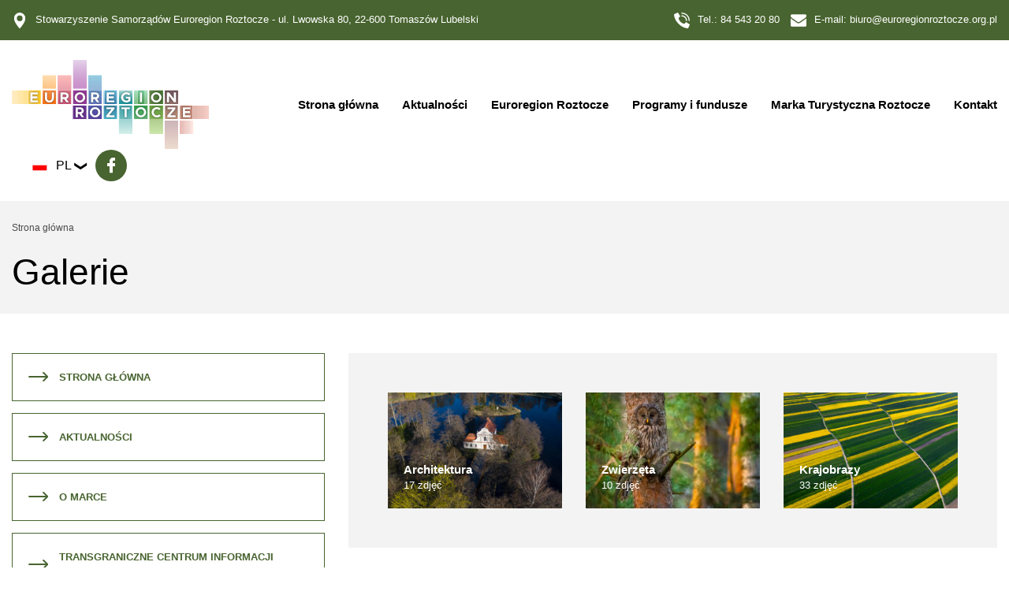

--- FILE ---
content_type: text/html; charset=UTF-8
request_url: https://euroregionroztocze.org.pl/galeria/
body_size: 61700
content:
<!DOCTYPE html>
<html lang="pl">
<head>
    <meta http-equiv="Content-Type" content="text/html; charset=UTF-8">
    <meta name="viewport" content="width=device-width, initial-scale=1.0">
    <title>Archiwum Galerie zdjęć - Stowarzyszenie Samorządów Euroregion Roztocze</title>

    <link rel="stylesheet" href="https://use.typekit.net/ues0uwd.css">

    <link rel="stylesheet" href="https://stackpath.bootstrapcdn.com/bootstrap/4.5.2/css/bootstrap.min.css"
        integrity="sha384-JcKb8q3iqJ61gNV9KGb8thSsNjpSL0n8PARn9HuZOnIxN0hoP+VmmDGMN5t9UJ0Z" crossorigin="anonymous">
    <link rel="stylesheet" type="text/css" href="//cdn.jsdelivr.net/npm/slick-carousel@1.8.1/slick/slick.css"/>
    <link rel="stylesheet" type='text/css' href="https://euroregionroztocze.org.pl/wp-content/themes/euroregion/css/lightbox.min.css" />
    <link rel='stylesheet' type='text/css' href="https://euroregionroztocze.org.pl/wp-content/themes/euroregion/css/style.min.css?v=10" />

    <style>
        .o-flag{
            height: 16px;
        }
        #google_translate_element {
            visibility: hidden;
            height: 0px;
            width: 0px;
        }

        .goog-te-banner-frame.skiptranslate {
            display: none !important;
        }

        .goog-tooltip {
            display: none !important;
        }

        .goog-tooltip:hover {
            display: none !important;
        }

        .goog-text-highlight {
            background-color: transparent !important;
            border: none !important;
            box-shadow: none !important;
        }

        .navbar-nav .nav-link:first-letter {
            text-transform : uppercase;
        }
 
        body {
            top: 0px !important;
        }

        .jumbo .header-images-item img {
            width: 100%;
        }
        .posts .single-post .thumbnail {
            height: 170px;
            object-fit: cover;
        }
        main a {
            color: #486430;
        }
        main a:hover {
            color: inherit;            
        }
        .navbar .navbar-nav .dropdown-content li {
            padding-bottom: 7px;
            margin-bottom: 7px;
        }
        .single-post .post-content {
            font-size: 14px;
            color: #4c4c4c;
        }
        .single-post .post-content p, .single-post .post-content ul, .single-post .post-content table {
            margin-bottom: 20px;
        }
        .single-post .post-content li {
            margin-bottom: 5px;
        }
        .single-post .post-content td {
            padding: 9px;
        }
        .wp-block-image img {
            height: auto;
        }
        @media(max-width: 768px) {
            aside.sidebar {
                display: none;
            }
        }
    </style>

	<meta name='robots' content='index, follow, max-image-preview:large, max-snippet:-1, max-video-preview:-1' />

	<!-- This site is optimized with the Yoast SEO plugin v26.6 - https://yoast.com/wordpress/plugins/seo/ -->
	<link rel="canonical" href="https://euroregionroztocze.org.pl/galeria/" />
	<meta property="og:locale" content="pl_PL" />
	<meta property="og:type" content="website" />
	<meta property="og:title" content="Archiwum Galerie zdjęć - Stowarzyszenie Samorządów Euroregion Roztocze" />
	<meta property="og:url" content="https://euroregionroztocze.org.pl/galeria/" />
	<meta property="og:site_name" content="Stowarzyszenie Samorządów Euroregion Roztocze" />
	<meta name="twitter:card" content="summary_large_image" />
	<script type="application/ld+json" class="yoast-schema-graph">{"@context":"https://schema.org","@graph":[{"@type":"CollectionPage","@id":"https://euroregionroztocze.org.pl/galeria/","url":"https://euroregionroztocze.org.pl/galeria/","name":"Archiwum Galerie zdjęć - Stowarzyszenie Samorządów Euroregion Roztocze","isPartOf":{"@id":"https://euroregionroztocze.org.pl/#website"},"breadcrumb":{"@id":"https://euroregionroztocze.org.pl/galeria/#breadcrumb"},"inLanguage":"pl-PL"},{"@type":"BreadcrumbList","@id":"https://euroregionroztocze.org.pl/galeria/#breadcrumb","itemListElement":[{"@type":"ListItem","position":1,"name":"Strona główna","item":"https://euroregionroztocze.org.pl/"},{"@type":"ListItem","position":2,"name":"Galerie zdjęć"}]},{"@type":"WebSite","@id":"https://euroregionroztocze.org.pl/#website","url":"https://euroregionroztocze.org.pl/","name":"Stowarzyszenie Samorządów Euroregion Roztocze","description":"","potentialAction":[{"@type":"SearchAction","target":{"@type":"EntryPoint","urlTemplate":"https://euroregionroztocze.org.pl/?s={search_term_string}"},"query-input":{"@type":"PropertyValueSpecification","valueRequired":true,"valueName":"search_term_string"}}],"inLanguage":"pl-PL"}]}</script>
	<!-- / Yoast SEO plugin. -->


<link rel="alternate" type="application/rss+xml" title="Kanał Stowarzyszenie Samorządów Euroregion Roztocze &raquo; Galerie zdjęć" href="https://euroregionroztocze.org.pl/galeria/feed/" />
<style id='wp-img-auto-sizes-contain-inline-css' type='text/css'>
img:is([sizes=auto i],[sizes^="auto," i]){contain-intrinsic-size:3000px 1500px}
/*# sourceURL=wp-img-auto-sizes-contain-inline-css */
</style>
<style id='wp-emoji-styles-inline-css' type='text/css'>

	img.wp-smiley, img.emoji {
		display: inline !important;
		border: none !important;
		box-shadow: none !important;
		height: 1em !important;
		width: 1em !important;
		margin: 0 0.07em !important;
		vertical-align: -0.1em !important;
		background: none !important;
		padding: 0 !important;
	}
/*# sourceURL=wp-emoji-styles-inline-css */
</style>
<style id='wp-block-library-inline-css' type='text/css'>
:root{--wp-block-synced-color:#7a00df;--wp-block-synced-color--rgb:122,0,223;--wp-bound-block-color:var(--wp-block-synced-color);--wp-editor-canvas-background:#ddd;--wp-admin-theme-color:#007cba;--wp-admin-theme-color--rgb:0,124,186;--wp-admin-theme-color-darker-10:#006ba1;--wp-admin-theme-color-darker-10--rgb:0,107,160.5;--wp-admin-theme-color-darker-20:#005a87;--wp-admin-theme-color-darker-20--rgb:0,90,135;--wp-admin-border-width-focus:2px}@media (min-resolution:192dpi){:root{--wp-admin-border-width-focus:1.5px}}.wp-element-button{cursor:pointer}:root .has-very-light-gray-background-color{background-color:#eee}:root .has-very-dark-gray-background-color{background-color:#313131}:root .has-very-light-gray-color{color:#eee}:root .has-very-dark-gray-color{color:#313131}:root .has-vivid-green-cyan-to-vivid-cyan-blue-gradient-background{background:linear-gradient(135deg,#00d084,#0693e3)}:root .has-purple-crush-gradient-background{background:linear-gradient(135deg,#34e2e4,#4721fb 50%,#ab1dfe)}:root .has-hazy-dawn-gradient-background{background:linear-gradient(135deg,#faaca8,#dad0ec)}:root .has-subdued-olive-gradient-background{background:linear-gradient(135deg,#fafae1,#67a671)}:root .has-atomic-cream-gradient-background{background:linear-gradient(135deg,#fdd79a,#004a59)}:root .has-nightshade-gradient-background{background:linear-gradient(135deg,#330968,#31cdcf)}:root .has-midnight-gradient-background{background:linear-gradient(135deg,#020381,#2874fc)}:root{--wp--preset--font-size--normal:16px;--wp--preset--font-size--huge:42px}.has-regular-font-size{font-size:1em}.has-larger-font-size{font-size:2.625em}.has-normal-font-size{font-size:var(--wp--preset--font-size--normal)}.has-huge-font-size{font-size:var(--wp--preset--font-size--huge)}.has-text-align-center{text-align:center}.has-text-align-left{text-align:left}.has-text-align-right{text-align:right}.has-fit-text{white-space:nowrap!important}#end-resizable-editor-section{display:none}.aligncenter{clear:both}.items-justified-left{justify-content:flex-start}.items-justified-center{justify-content:center}.items-justified-right{justify-content:flex-end}.items-justified-space-between{justify-content:space-between}.screen-reader-text{border:0;clip-path:inset(50%);height:1px;margin:-1px;overflow:hidden;padding:0;position:absolute;width:1px;word-wrap:normal!important}.screen-reader-text:focus{background-color:#ddd;clip-path:none;color:#444;display:block;font-size:1em;height:auto;left:5px;line-height:normal;padding:15px 23px 14px;text-decoration:none;top:5px;width:auto;z-index:100000}html :where(.has-border-color){border-style:solid}html :where([style*=border-top-color]){border-top-style:solid}html :where([style*=border-right-color]){border-right-style:solid}html :where([style*=border-bottom-color]){border-bottom-style:solid}html :where([style*=border-left-color]){border-left-style:solid}html :where([style*=border-width]){border-style:solid}html :where([style*=border-top-width]){border-top-style:solid}html :where([style*=border-right-width]){border-right-style:solid}html :where([style*=border-bottom-width]){border-bottom-style:solid}html :where([style*=border-left-width]){border-left-style:solid}html :where(img[class*=wp-image-]){height:auto;max-width:100%}:where(figure){margin:0 0 1em}html :where(.is-position-sticky){--wp-admin--admin-bar--position-offset:var(--wp-admin--admin-bar--height,0px)}@media screen and (max-width:600px){html :where(.is-position-sticky){--wp-admin--admin-bar--position-offset:0px}}

/*# sourceURL=wp-block-library-inline-css */
</style><style id='global-styles-inline-css' type='text/css'>
:root{--wp--preset--aspect-ratio--square: 1;--wp--preset--aspect-ratio--4-3: 4/3;--wp--preset--aspect-ratio--3-4: 3/4;--wp--preset--aspect-ratio--3-2: 3/2;--wp--preset--aspect-ratio--2-3: 2/3;--wp--preset--aspect-ratio--16-9: 16/9;--wp--preset--aspect-ratio--9-16: 9/16;--wp--preset--color--black: #000000;--wp--preset--color--cyan-bluish-gray: #abb8c3;--wp--preset--color--white: #ffffff;--wp--preset--color--pale-pink: #f78da7;--wp--preset--color--vivid-red: #cf2e2e;--wp--preset--color--luminous-vivid-orange: #ff6900;--wp--preset--color--luminous-vivid-amber: #fcb900;--wp--preset--color--light-green-cyan: #7bdcb5;--wp--preset--color--vivid-green-cyan: #00d084;--wp--preset--color--pale-cyan-blue: #8ed1fc;--wp--preset--color--vivid-cyan-blue: #0693e3;--wp--preset--color--vivid-purple: #9b51e0;--wp--preset--gradient--vivid-cyan-blue-to-vivid-purple: linear-gradient(135deg,rgb(6,147,227) 0%,rgb(155,81,224) 100%);--wp--preset--gradient--light-green-cyan-to-vivid-green-cyan: linear-gradient(135deg,rgb(122,220,180) 0%,rgb(0,208,130) 100%);--wp--preset--gradient--luminous-vivid-amber-to-luminous-vivid-orange: linear-gradient(135deg,rgb(252,185,0) 0%,rgb(255,105,0) 100%);--wp--preset--gradient--luminous-vivid-orange-to-vivid-red: linear-gradient(135deg,rgb(255,105,0) 0%,rgb(207,46,46) 100%);--wp--preset--gradient--very-light-gray-to-cyan-bluish-gray: linear-gradient(135deg,rgb(238,238,238) 0%,rgb(169,184,195) 100%);--wp--preset--gradient--cool-to-warm-spectrum: linear-gradient(135deg,rgb(74,234,220) 0%,rgb(151,120,209) 20%,rgb(207,42,186) 40%,rgb(238,44,130) 60%,rgb(251,105,98) 80%,rgb(254,248,76) 100%);--wp--preset--gradient--blush-light-purple: linear-gradient(135deg,rgb(255,206,236) 0%,rgb(152,150,240) 100%);--wp--preset--gradient--blush-bordeaux: linear-gradient(135deg,rgb(254,205,165) 0%,rgb(254,45,45) 50%,rgb(107,0,62) 100%);--wp--preset--gradient--luminous-dusk: linear-gradient(135deg,rgb(255,203,112) 0%,rgb(199,81,192) 50%,rgb(65,88,208) 100%);--wp--preset--gradient--pale-ocean: linear-gradient(135deg,rgb(255,245,203) 0%,rgb(182,227,212) 50%,rgb(51,167,181) 100%);--wp--preset--gradient--electric-grass: linear-gradient(135deg,rgb(202,248,128) 0%,rgb(113,206,126) 100%);--wp--preset--gradient--midnight: linear-gradient(135deg,rgb(2,3,129) 0%,rgb(40,116,252) 100%);--wp--preset--font-size--small: 13px;--wp--preset--font-size--medium: 20px;--wp--preset--font-size--large: 36px;--wp--preset--font-size--x-large: 42px;--wp--preset--spacing--20: 0.44rem;--wp--preset--spacing--30: 0.67rem;--wp--preset--spacing--40: 1rem;--wp--preset--spacing--50: 1.5rem;--wp--preset--spacing--60: 2.25rem;--wp--preset--spacing--70: 3.38rem;--wp--preset--spacing--80: 5.06rem;--wp--preset--shadow--natural: 6px 6px 9px rgba(0, 0, 0, 0.2);--wp--preset--shadow--deep: 12px 12px 50px rgba(0, 0, 0, 0.4);--wp--preset--shadow--sharp: 6px 6px 0px rgba(0, 0, 0, 0.2);--wp--preset--shadow--outlined: 6px 6px 0px -3px rgb(255, 255, 255), 6px 6px rgb(0, 0, 0);--wp--preset--shadow--crisp: 6px 6px 0px rgb(0, 0, 0);}:where(.is-layout-flex){gap: 0.5em;}:where(.is-layout-grid){gap: 0.5em;}body .is-layout-flex{display: flex;}.is-layout-flex{flex-wrap: wrap;align-items: center;}.is-layout-flex > :is(*, div){margin: 0;}body .is-layout-grid{display: grid;}.is-layout-grid > :is(*, div){margin: 0;}:where(.wp-block-columns.is-layout-flex){gap: 2em;}:where(.wp-block-columns.is-layout-grid){gap: 2em;}:where(.wp-block-post-template.is-layout-flex){gap: 1.25em;}:where(.wp-block-post-template.is-layout-grid){gap: 1.25em;}.has-black-color{color: var(--wp--preset--color--black) !important;}.has-cyan-bluish-gray-color{color: var(--wp--preset--color--cyan-bluish-gray) !important;}.has-white-color{color: var(--wp--preset--color--white) !important;}.has-pale-pink-color{color: var(--wp--preset--color--pale-pink) !important;}.has-vivid-red-color{color: var(--wp--preset--color--vivid-red) !important;}.has-luminous-vivid-orange-color{color: var(--wp--preset--color--luminous-vivid-orange) !important;}.has-luminous-vivid-amber-color{color: var(--wp--preset--color--luminous-vivid-amber) !important;}.has-light-green-cyan-color{color: var(--wp--preset--color--light-green-cyan) !important;}.has-vivid-green-cyan-color{color: var(--wp--preset--color--vivid-green-cyan) !important;}.has-pale-cyan-blue-color{color: var(--wp--preset--color--pale-cyan-blue) !important;}.has-vivid-cyan-blue-color{color: var(--wp--preset--color--vivid-cyan-blue) !important;}.has-vivid-purple-color{color: var(--wp--preset--color--vivid-purple) !important;}.has-black-background-color{background-color: var(--wp--preset--color--black) !important;}.has-cyan-bluish-gray-background-color{background-color: var(--wp--preset--color--cyan-bluish-gray) !important;}.has-white-background-color{background-color: var(--wp--preset--color--white) !important;}.has-pale-pink-background-color{background-color: var(--wp--preset--color--pale-pink) !important;}.has-vivid-red-background-color{background-color: var(--wp--preset--color--vivid-red) !important;}.has-luminous-vivid-orange-background-color{background-color: var(--wp--preset--color--luminous-vivid-orange) !important;}.has-luminous-vivid-amber-background-color{background-color: var(--wp--preset--color--luminous-vivid-amber) !important;}.has-light-green-cyan-background-color{background-color: var(--wp--preset--color--light-green-cyan) !important;}.has-vivid-green-cyan-background-color{background-color: var(--wp--preset--color--vivid-green-cyan) !important;}.has-pale-cyan-blue-background-color{background-color: var(--wp--preset--color--pale-cyan-blue) !important;}.has-vivid-cyan-blue-background-color{background-color: var(--wp--preset--color--vivid-cyan-blue) !important;}.has-vivid-purple-background-color{background-color: var(--wp--preset--color--vivid-purple) !important;}.has-black-border-color{border-color: var(--wp--preset--color--black) !important;}.has-cyan-bluish-gray-border-color{border-color: var(--wp--preset--color--cyan-bluish-gray) !important;}.has-white-border-color{border-color: var(--wp--preset--color--white) !important;}.has-pale-pink-border-color{border-color: var(--wp--preset--color--pale-pink) !important;}.has-vivid-red-border-color{border-color: var(--wp--preset--color--vivid-red) !important;}.has-luminous-vivid-orange-border-color{border-color: var(--wp--preset--color--luminous-vivid-orange) !important;}.has-luminous-vivid-amber-border-color{border-color: var(--wp--preset--color--luminous-vivid-amber) !important;}.has-light-green-cyan-border-color{border-color: var(--wp--preset--color--light-green-cyan) !important;}.has-vivid-green-cyan-border-color{border-color: var(--wp--preset--color--vivid-green-cyan) !important;}.has-pale-cyan-blue-border-color{border-color: var(--wp--preset--color--pale-cyan-blue) !important;}.has-vivid-cyan-blue-border-color{border-color: var(--wp--preset--color--vivid-cyan-blue) !important;}.has-vivid-purple-border-color{border-color: var(--wp--preset--color--vivid-purple) !important;}.has-vivid-cyan-blue-to-vivid-purple-gradient-background{background: var(--wp--preset--gradient--vivid-cyan-blue-to-vivid-purple) !important;}.has-light-green-cyan-to-vivid-green-cyan-gradient-background{background: var(--wp--preset--gradient--light-green-cyan-to-vivid-green-cyan) !important;}.has-luminous-vivid-amber-to-luminous-vivid-orange-gradient-background{background: var(--wp--preset--gradient--luminous-vivid-amber-to-luminous-vivid-orange) !important;}.has-luminous-vivid-orange-to-vivid-red-gradient-background{background: var(--wp--preset--gradient--luminous-vivid-orange-to-vivid-red) !important;}.has-very-light-gray-to-cyan-bluish-gray-gradient-background{background: var(--wp--preset--gradient--very-light-gray-to-cyan-bluish-gray) !important;}.has-cool-to-warm-spectrum-gradient-background{background: var(--wp--preset--gradient--cool-to-warm-spectrum) !important;}.has-blush-light-purple-gradient-background{background: var(--wp--preset--gradient--blush-light-purple) !important;}.has-blush-bordeaux-gradient-background{background: var(--wp--preset--gradient--blush-bordeaux) !important;}.has-luminous-dusk-gradient-background{background: var(--wp--preset--gradient--luminous-dusk) !important;}.has-pale-ocean-gradient-background{background: var(--wp--preset--gradient--pale-ocean) !important;}.has-electric-grass-gradient-background{background: var(--wp--preset--gradient--electric-grass) !important;}.has-midnight-gradient-background{background: var(--wp--preset--gradient--midnight) !important;}.has-small-font-size{font-size: var(--wp--preset--font-size--small) !important;}.has-medium-font-size{font-size: var(--wp--preset--font-size--medium) !important;}.has-large-font-size{font-size: var(--wp--preset--font-size--large) !important;}.has-x-large-font-size{font-size: var(--wp--preset--font-size--x-large) !important;}
/*# sourceURL=global-styles-inline-css */
</style>

<style id='classic-theme-styles-inline-css' type='text/css'>
/*! This file is auto-generated */
.wp-block-button__link{color:#fff;background-color:#32373c;border-radius:9999px;box-shadow:none;text-decoration:none;padding:calc(.667em + 2px) calc(1.333em + 2px);font-size:1.125em}.wp-block-file__button{background:#32373c;color:#fff;text-decoration:none}
/*# sourceURL=/wp-includes/css/classic-themes.min.css */
</style>
<link rel="https://api.w.org/" href="https://euroregionroztocze.org.pl/wp-json/" /><link rel="EditURI" type="application/rsd+xml" title="RSD" href="https://euroregionroztocze.org.pl/xmlrpc.php?rsd" />
<meta name="generator" content="WordPress 6.9" />
    <!-- 
    <meta name="google-site-verification" content="5j4yhHyEiOtKwTPCFcwGQxZkIPkhb2mL69gFMq9EIWM" />
     -->
    

    <link rel="apple-touch-icon" sizes="180x180" href="https://euroregionroztocze.org.pl/wp-content/themes/euroregion/images/favicon/apple-touch-icon.png">
    <link rel="icon" type="image/png" sizes="32x32" href="https://euroregionroztocze.org.pl/wp-content/themes/euroregion/images/favicon/favicon-32x32.png">
    <link rel="icon" type="image/png" sizes="16x16" href="https://euroregionroztocze.org.pl/wp-content/themes/euroregion/images/favicon/favicon-16x16.png">

    <script>
    var ajaxurl = "https://euroregionroztocze.org.pl/wp-admin/admin-ajax.php";
    var theme_uri = "https://euroregionroztocze.org.pl/wp-content/themes/euroregion";
    </script>
</head>
<body class="archive post-type-archive post-type-archive-galeria wp-theme-euroregion">

<header class="header">
    <div class="overheader">
        <div class="container-fluid">
            <div class="row">
                <div class="col-12 col-md-7 left">
                    <img src="https://euroregionroztocze.org.pl/wp-content/themes/euroregion/img/icons/pin.svg" class="ico">Stowarzyszenie Samorządów Euroregion Roztocze - ul. Lwowska 80, 22-600 Tomaszów Lubelski                </div>
                <div class="col-12 col-md-5 right">
                    <span class="phone-wrapper"><img src="https://euroregionroztocze.org.pl/wp-content/themes/euroregion/img/phone.svg" class="ico">Tel.: <a href="tel:84 543 20 80">84 543 20 80</a></span>
                    <span class="mail-wrapper"><img src="https://euroregionroztocze.org.pl/wp-content/themes/euroregion/img/icons/envelope.svg" class="ico">E-mail: <a href="mailto:biuro@euroregionroztocze.org.pl">biuro@euroregionroztocze.org.pl</span>
                </div>
            </div>
        </div>
    </div>
    <nav class="navbar">
        <div class="container-fluid">
            <div id="google_translate_element" class="ml-0 mr-0"></div>
            <a class="navbar-brand" href="https://euroregionroztocze.org.pl">
                <img src="https://euroregionroztocze.org.pl/wp-content/themes/euroregion/img/logo.svg" alt="" class="nav-logo img-fluid">
            </a>
            <ul class="navbar-nav ml-auto">
                 
            <li class="nav-item  ">
                                    <a href="https://euroregionroztocze.org.pl/" class="nav-link" target="">Strona główna</a>
                
                            </li>
             
            <li class="nav-item  ">
                                    <a href="https://euroregionroztocze.org.pl/aktualnosci/" class="nav-link" target="">Aktualności</a>
                
                            </li>
             
            <li class="nav-item  dropdown">
                                    <span class="nav-link">Euroregion Roztocze</span>
                
                                    
                    
                    <ul class="dropdown-content">
                                                                        <li style="list-style: none"><b>Stowarzyszenie Samorządów Euroregion Roztocze</b></li>
                        
                        
                                                    <li style="margin-left:25px;font-size:14px"><a href="https://euroregionroztocze.org.pl/stowarzyszenie-samorza%cc%a8dow-euroregion-roztocze/historia-powstania/">Historia powstania</a></li>
                        
                            
                        
                                                    <li style="margin-left:25px;font-size:14px"><a href="https://euroregionroztocze.org.pl/stowarzyszenie-samorza%cc%a8dow-euroregion-roztocze/czlonkowie/">Członkowie</a></li>
                        
                            
                        
                                                    <li style="margin-left:25px;font-size:14px"><a href="https://euroregionroztocze.org.pl/stowarzyszenie-samorza%cc%a8dow-euroregion-roztocze/statut/">Statut</a></li>
                        
                            
                        
                                                    <li style="margin-left:25px;font-size:14px"><a href="https://euroregionroztocze.org.pl/stowarzyszenie-samorza%cc%a8dow-euroregion-roztocze/sprawozdania-z-dzialalnosci/">Sprawozdania z działalności</a></li>
                        
                            
                        
                                                    <li style="list-style: none;margin-left:25px;font-size:14px;"><b>Władze:</b></li>
                        
                                                        <li style="margin-left:45px;font-size:14px"><a href="https://euroregionroztocze.org.pl/stowarzyszenie-samorza%cc%a8dow-euroregion-roztocze/wladze/zarzad/">Zarząd</a></li>
                                                        <li style="margin-left:45px;font-size:14px"><a href="https://euroregionroztocze.org.pl/stowarzyszenie-samorza%cc%a8dow-euroregion-roztocze/wladze/komisja-rewizyjna/">Komisja Rewizyjna</a></li>
                            
                        
                                                    <li style="margin-left:25px;font-size:14px"><a href="https://euroregionroztocze.org.pl/stowarzyszenie-samorza%cc%a8dow-euroregion-roztocze/biuro/">Biuro Stowarzyszenia</a></li>
                        
                            
                        
                                                                        <li style="list-style: none"><b>Związek Transgraniczny Euroregion Roztocze</b></li>
                        
                        
                                                    <li style="list-style: none;margin-left:25px;font-size:14px;"><b>Dokumenty:</b></li>
                        
                                                        <li style="margin-left:45px;font-size:14px"><a href="https://euroregionroztocze.org.pl/zwiazek-transgraniczny-euroregion-roztocze/dokumenty/statut/">Statut</a></li>
                                                        <li style="margin-left:45px;font-size:14px"><a href="https://euroregionroztocze.org.pl/zwiazek-transgraniczny-euroregion-roztocze/dokumenty/umowa/">Umowa</a></li>
                            
                        
                                                    <li style="margin-left:25px;font-size:14px"><a href="https://euroregionroztocze.org.pl/zwiazek-transgraniczny-euroregion-roztocze/sekretariat-biura/">Sekretariat biura</a></li>
                        
                            
                        
                                                                        <li style="list-style: none"><b>Transgraniczny Rezerwat Biosfery Roztocze</b></li>
                        
                        
                                                    <li style="margin-left:25px;font-size:14px"><a href="https://euroregionroztocze.org.pl/transgraniczny-rezerwat-biosfery-roztocze/historia-utworzenia/">Historia utworzenia</a></li>
                        
                            
                        
                                                    <li style="margin-left:25px;font-size:14px"><a href="https://euroregionroztocze.org.pl/transgraniczny-rezerwat-biosfery-roztocze/komitet-sterujacy/">Komitet Sterujący</a></li>
                        
                            
                        
                                        </ul>
                            </li>
             
            <li class="nav-item  dropdown">
                                    <span class="nav-link">Programy i fundusze</span>
                
                                    
                    
                    <ul class="dropdown-content">
                                                                        <li><a href="https://euroregionroztocze.org.pl/programy-i-fundusze/roztocze-dla-mlodych/">Roztocze dla młodych</a></li>
                        
                        
                                                                        <li><a href="https://euroregionroztocze.org.pl/programy-i-fundusze/nowe-idee-ochrony-przyrody-na-roztoczu/">Nowe idee ochrony przyrody na Roztoczu</a></li>
                        
                        
                                                                        <li><a href="https://euroregionroztocze.org.pl/programy-i-fundusze/euroregion-roztocze-jako-przyklad-dobrych-praktyk-w-ochronie-dziedzictwa-naturalnego/">Euroregion Roztocze jako przykład dobrych praktyk w ochronie dziedzictwa naturalnego!</a></li>
                        
                        
                                                                        <li><a href="https://euroregionroztocze.org.pl/programy-i-fundusze/obywatelskie-roztocze-dzialania-w-zakresie-ochrony-dziedzictwa-kulturowego-i-promocji-roztocza/">Obywatelskie Roztocze. Działania w zakresie ochrony dziedzictwa kulturowego i promocji Roztocza</a></li>
                        
                        
                                                                        <li><a href="https://euroregionroztocze.org.pl/programy-i-fundusze/ochrona-przyrody-na-roztoczu-zajecia-dla-uczniow-edukacji-wczesnoszkolnej-2/">Ochrona przyrody na Roztoczu. Zajęcia dla uczniów edukacji wczesnoszkolnej</a></li>
                        
                        
                                                                        <li><a href="https://euroregionroztocze.org.pl/programy-i-fundusze/polak-wegier-ket-jo-barat-lubelskie-bliskie-wegrom/">Polak, Węgier – két jó barát. Lubelskie bliskie Węgrom</a></li>
                        
                        
                                                                        <li><a href="https://euroregionroztocze.org.pl/programy-i-fundusze/centrum-wsparcia-doradczego/">Centrum Wsparcia Doradczego</a></li>
                        
                        
                                        </ul>
                            </li>
             
            <li class="nav-item  dropdown">
                                    <span class="nav-link">Marka Turystyczna Roztocze</span>
                
                                    
                    
                    <ul class="dropdown-content">
                                                                        <li><a href="https://euroregionroztocze.org.pl/marka-turystyczna-roztocze/o-marce/">O marce</a></li>
                        
                        
                                                                        <li style="list-style: none"><b>Turystyka</b></li>
                        
                        
                                                    <li style="margin-left:25px;font-size:14px"><a href="https://euroregionroztocze.org.pl/marka-turystyczna-roztocze/turystyka/parki-i-rezerwaty/">Parki i rezerwaty</a></li>
                        
                            
                        
                                                    <li style="margin-left:25px;font-size:14px"><a href="https://euroregionroztocze.org.pl/marka-turystyczna-roztocze/turystyka/szlaki-turystyczne/">Szlaki turystyczne</a></li>
                        
                            
                        
                                        </ul>
                            </li>
             
            <li class="nav-item  ">
                                    <a href="https://euroregionroztocze.org.pl/kontakt/" class="nav-link" target="">Kontakt</a>
                
                            </li>
                        </ul>
            <div class="navbar-mobile">
                <button class="mobile-nav-button">
                    <span class="nav-button-line"></span>
                    <span class="nav-button-line"></span>
                    <span class="nav-button-line"></span>
                </button>
                <div class="mobile-nav-content">
                    <ul class="mobile-nav">
                         
            <li class="nav-item  ">
                                    <a href="https://euroregionroztocze.org.pl/" class="nav-link" target="">Strona główna</a>
                
                            </li>
             
            <li class="nav-item  ">
                                    <a href="https://euroregionroztocze.org.pl/aktualnosci/" class="nav-link" target="">Aktualności</a>
                
                            </li>
             
            <li class="nav-item  dropdown">
                                    <span class="nav-link">Euroregion Roztocze</span>
                
                                    
                                            <button class="dropdown-opener">
                            <img src="https://euroregionroztocze.org.pl/wp-content/themes/euroregion/img/chevron-down.svg" alt="">
                        </button>
                    
                    <ul class="dropdown-content">
                                                                        <li style="list-style: none"><b>Stowarzyszenie Samorządów Euroregion Roztocze</b></li>
                        
                        
                                                    <li style="margin-left:25px;font-size:14px"><a href="https://euroregionroztocze.org.pl/stowarzyszenie-samorza%cc%a8dow-euroregion-roztocze/historia-powstania/">Historia powstania</a></li>
                        
                            
                        
                                                    <li style="margin-left:25px;font-size:14px"><a href="https://euroregionroztocze.org.pl/stowarzyszenie-samorza%cc%a8dow-euroregion-roztocze/czlonkowie/">Członkowie</a></li>
                        
                            
                        
                                                    <li style="margin-left:25px;font-size:14px"><a href="https://euroregionroztocze.org.pl/stowarzyszenie-samorza%cc%a8dow-euroregion-roztocze/statut/">Statut</a></li>
                        
                            
                        
                                                    <li style="margin-left:25px;font-size:14px"><a href="https://euroregionroztocze.org.pl/stowarzyszenie-samorza%cc%a8dow-euroregion-roztocze/sprawozdania-z-dzialalnosci/">Sprawozdania z działalności</a></li>
                        
                            
                        
                                                    <li style="list-style: none;margin-left:25px;font-size:14px;"><b>Władze:</b></li>
                        
                                                        <li style="margin-left:45px;font-size:14px"><a href="https://euroregionroztocze.org.pl/stowarzyszenie-samorza%cc%a8dow-euroregion-roztocze/wladze/zarzad/">Zarząd</a></li>
                                                        <li style="margin-left:45px;font-size:14px"><a href="https://euroregionroztocze.org.pl/stowarzyszenie-samorza%cc%a8dow-euroregion-roztocze/wladze/komisja-rewizyjna/">Komisja Rewizyjna</a></li>
                            
                        
                                                    <li style="margin-left:25px;font-size:14px"><a href="https://euroregionroztocze.org.pl/stowarzyszenie-samorza%cc%a8dow-euroregion-roztocze/biuro/">Biuro Stowarzyszenia</a></li>
                        
                            
                        
                                                                        <li style="list-style: none"><b>Związek Transgraniczny Euroregion Roztocze</b></li>
                        
                        
                                                    <li style="list-style: none;margin-left:25px;font-size:14px;"><b>Dokumenty:</b></li>
                        
                                                        <li style="margin-left:45px;font-size:14px"><a href="https://euroregionroztocze.org.pl/zwiazek-transgraniczny-euroregion-roztocze/dokumenty/statut/">Statut</a></li>
                                                        <li style="margin-left:45px;font-size:14px"><a href="https://euroregionroztocze.org.pl/zwiazek-transgraniczny-euroregion-roztocze/dokumenty/umowa/">Umowa</a></li>
                            
                        
                                                    <li style="margin-left:25px;font-size:14px"><a href="https://euroregionroztocze.org.pl/zwiazek-transgraniczny-euroregion-roztocze/sekretariat-biura/">Sekretariat biura</a></li>
                        
                            
                        
                                                                        <li style="list-style: none"><b>Transgraniczny Rezerwat Biosfery Roztocze</b></li>
                        
                        
                                                    <li style="margin-left:25px;font-size:14px"><a href="https://euroregionroztocze.org.pl/transgraniczny-rezerwat-biosfery-roztocze/historia-utworzenia/">Historia utworzenia</a></li>
                        
                            
                        
                                                    <li style="margin-left:25px;font-size:14px"><a href="https://euroregionroztocze.org.pl/transgraniczny-rezerwat-biosfery-roztocze/komitet-sterujacy/">Komitet Sterujący</a></li>
                        
                            
                        
                                        </ul>
                            </li>
             
            <li class="nav-item  dropdown">
                                    <span class="nav-link">Programy i fundusze</span>
                
                                    
                                            <button class="dropdown-opener">
                            <img src="https://euroregionroztocze.org.pl/wp-content/themes/euroregion/img/chevron-down.svg" alt="">
                        </button>
                    
                    <ul class="dropdown-content">
                                                                        <li><a href="https://euroregionroztocze.org.pl/programy-i-fundusze/roztocze-dla-mlodych/">Roztocze dla młodych</a></li>
                        
                        
                                                                        <li><a href="https://euroregionroztocze.org.pl/programy-i-fundusze/nowe-idee-ochrony-przyrody-na-roztoczu/">Nowe idee ochrony przyrody na Roztoczu</a></li>
                        
                        
                                                                        <li><a href="https://euroregionroztocze.org.pl/programy-i-fundusze/euroregion-roztocze-jako-przyklad-dobrych-praktyk-w-ochronie-dziedzictwa-naturalnego/">Euroregion Roztocze jako przykład dobrych praktyk w ochronie dziedzictwa naturalnego!</a></li>
                        
                        
                                                                        <li><a href="https://euroregionroztocze.org.pl/programy-i-fundusze/obywatelskie-roztocze-dzialania-w-zakresie-ochrony-dziedzictwa-kulturowego-i-promocji-roztocza/">Obywatelskie Roztocze. Działania w zakresie ochrony dziedzictwa kulturowego i promocji Roztocza</a></li>
                        
                        
                                                                        <li><a href="https://euroregionroztocze.org.pl/programy-i-fundusze/ochrona-przyrody-na-roztoczu-zajecia-dla-uczniow-edukacji-wczesnoszkolnej-2/">Ochrona przyrody na Roztoczu. Zajęcia dla uczniów edukacji wczesnoszkolnej</a></li>
                        
                        
                                                                        <li><a href="https://euroregionroztocze.org.pl/programy-i-fundusze/polak-wegier-ket-jo-barat-lubelskie-bliskie-wegrom/">Polak, Węgier – két jó barát. Lubelskie bliskie Węgrom</a></li>
                        
                        
                                                                        <li><a href="https://euroregionroztocze.org.pl/programy-i-fundusze/centrum-wsparcia-doradczego/">Centrum Wsparcia Doradczego</a></li>
                        
                        
                                        </ul>
                            </li>
             
            <li class="nav-item  dropdown">
                                    <span class="nav-link">Marka Turystyczna Roztocze</span>
                
                                    
                                            <button class="dropdown-opener">
                            <img src="https://euroregionroztocze.org.pl/wp-content/themes/euroregion/img/chevron-down.svg" alt="">
                        </button>
                    
                    <ul class="dropdown-content">
                                                                        <li><a href="https://euroregionroztocze.org.pl/marka-turystyczna-roztocze/o-marce/">O marce</a></li>
                        
                        
                                                                        <li style="list-style: none"><b>Turystyka</b></li>
                        
                        
                                                    <li style="margin-left:25px;font-size:14px"><a href="https://euroregionroztocze.org.pl/marka-turystyczna-roztocze/turystyka/parki-i-rezerwaty/">Parki i rezerwaty</a></li>
                        
                            
                        
                                                    <li style="margin-left:25px;font-size:14px"><a href="https://euroregionroztocze.org.pl/marka-turystyczna-roztocze/turystyka/szlaki-turystyczne/">Szlaki turystyczne</a></li>
                        
                            
                        
                                        </ul>
                            </li>
             
            <li class="nav-item  ">
                                    <a href="https://euroregionroztocze.org.pl/kontakt/" class="nav-link" target="">Kontakt</a>
                
                            </li>
                                </ul>
                </div>
            </div>
            <div class="social">
            
                    <div class="lang-select">
                        <div class="lang-selected" data-val="pl" translate="no">
                            <img class="o-flag" src="https://euroregionroztocze.org.pl/wp-content/themes/euroregion/img/flags/pl.svg" alt=""><span>PL</span>
                        </div>
                        <ul class="lang-select-list">
                            <li class="lang-select-item" data-val="pl" translate="no">
                                <img class="o-flag" src="https://euroregionroztocze.org.pl/wp-content/themes/euroregion/img/flags/pl.svg" alt="">PL
                            </li>
                            <li class="lang-select-item" data-val="en" translate="no">
                                <img class="o-flag" src="https://euroregionroztocze.org.pl/wp-content/themes/euroregion/img/flags/en.svg" alt="">EN
                            </li>
                            <li class="lang-select-item" data-val="uk" translate="no">
                                <img class="o-flag" src="https://euroregionroztocze.org.pl/wp-content/themes/euroregion/img/flags/uk.svg" alt="">UK
                            </li>
                            <li class="lang-select-item" data-val="ru" translate="no">
                                <img class="o-flag" src="https://euroregionroztocze.org.pl/wp-content/themes/euroregion/img/flags/ru.svg" alt="">RU
                            </li>
                            <li class="lang-select-item" data-val="de" translate="no">
                                <img class="o-flag" src="https://euroregionroztocze.org.pl/wp-content/themes/euroregion/img/flags/de.svg" alt="">DE
                            </li>
                            <li class="lang-select-item" data-val="hu" translate="no">
                                <img class="o-flag" src="https://euroregionroztocze.org.pl/wp-content/themes/euroregion/img/flags/hu.svg" alt="" style="width:21px">HU
                            </li>
                        </ul>
                    </div>
            
                                    <ul class="credits-socials">
                                                <li><a href="https://www.facebook.com/pages/category/Community-Organization/Euroregion-Roztocze-102466758011588/" class="footer-ico ico-box clickable" target="_blank">
                            <img src="https://euroregionroztocze.org.pl/wp-content/themes/euroregion/img/icons/facebook.svg" alt="facebook Logo"></a>
                        </li>
                                            </ul>
                            </div>
        </div>
    </nav>
</header>

<div class="alt-header">
    <div class="container-fluid">
        <div class="breadcrumbs">
            <span><span><a href="https://euroregionroztocze.org.pl/">Strona główna</a></span></span>            <style>
                .breadcrumbs a { color: inherit; }
            </style>
        </div>
        <h1 class="alt-header-title">Galerie</h1>
    </div>
</div>
<div class="container-fluid">
    <div class="row">
        <div class="col-12 col-md-4">
            <aside class="sidebar">
        <nav class="sidebar-navbar">
        <ul class="sidebar-nav">
                        <li class="nav-item"><a href="https://euroregionroztocze.org.pl/" class="nav-link">
                <img src="https://euroregionroztocze.org.pl/wp-content/themes/euroregion/img/icons/right-arrow-green.svg" alt="">
                Strona główna            </a></li>
                        <li class="nav-item"><a href="https://euroregionroztocze.org.pl/aktualnosci/" class="nav-link">
                <img src="https://euroregionroztocze.org.pl/wp-content/themes/euroregion/img/icons/right-arrow-green.svg" alt="">
                Aktualności            </a></li>
                        <li class="nav-item"><a href="https://euroregionroztocze.org.pl/marka-turystyczna-roztocze/o-marce/" class="nav-link">
                <img src="https://euroregionroztocze.org.pl/wp-content/themes/euroregion/img/icons/right-arrow-green.svg" alt="">
                O marce            </a></li>
                        <li class="nav-item"><a href="https://tcieroztocze.info/" class="nav-link">
                <img src="https://euroregionroztocze.org.pl/wp-content/themes/euroregion/img/icons/right-arrow-green.svg" alt="">
                Transgraniczne Centrum Informacji Ekologicznej            </a></li>
                        <li class="nav-item"><a href="http://obywatelskieroztocze.pl/" class="nav-link">
                <img src="https://euroregionroztocze.org.pl/wp-content/themes/euroregion/img/icons/right-arrow-green.svg" alt="">
                Obywatelskie Roztocze            </a></li>
                        <li class="nav-item"><a href="https://euroregionroztocze.org.pl/kontakt/" class="nav-link">
                <img src="https://euroregionroztocze.org.pl/wp-content/themes/euroregion/img/icons/right-arrow-green.svg" alt="">
                Kontakt            </a></li>
                    </ul>
    </nav>
        <div class="adds">
                <a href="https://euroregionroztocze.org.pl/galeria/" class="media">
            <img src="https://euroregionroztocze.org.pl/wp-content/uploads/2021/02/burst.svg" alt="" class="add-ico">
            <h2 class="add-title">GALERIE</h2>
            <p class="add-desc">Nasze galerie zdjęć</p>
        </a>
        
                <a href="https://euroregionroztocze.org.pl/stowarzyszenie-samorza%cc%a8dow-euroregion-roztocze/biuro/" class="initi">
            <img src="https://euroregionroztocze.org.pl/wp-content/uploads/2021/02/group.svg" alt="" class="add-ico">
            <h2 class="add-title">BIURO STOWARZYSZENIA</h2>
            <p class="add-desc">Skontaktuj się z nami</p>
        </a>
        
            </div>
</aside>
        </div>
        <main class="col-12 col-md-8">
                <section class="galery">

    
    <div class="row">
                <a href="https://euroregionroztocze.org.pl/galeria/architektura/" class="col-12 col-md-6 col-lg-4 galery-single">
            <div class="zoom-wrapper">
                <img src="https://euroregionroztocze.org.pl/wp-content/uploads/2021/03/Zwierzyniec_Kościól_na_wodzie_pw_św_Jana_Nepomucena_Foto_T_Olszewski-300x200.jpg" alt="" class="img-fluid galery-img">
            </div>
            <h3 class="galery-title">Architektura</h3>
            <div class="galery-count">17 zdjęć</div>
        </a>
            <a href="https://euroregionroztocze.org.pl/galeria/zwierzeta/" class="col-12 col-md-6 col-lg-4 galery-single">
            <div class="zoom-wrapper">
                <img src="https://euroregionroztocze.org.pl/wp-content/uploads/2021/03/Puszczyk_uralski_Foto_K_Klysewicz-300x200.jpg" alt="" class="img-fluid galery-img">
            </div>
            <h3 class="galery-title">Zwierzęta</h3>
            <div class="galery-count">10 zdjęć</div>
        </a>
            <a href="https://euroregionroztocze.org.pl/galeria/krajobrazy/" class="col-12 col-md-6 col-lg-4 galery-single">
            <div class="zoom-wrapper">
                <img src="https://euroregionroztocze.org.pl/wp-content/uploads/2021/03/Pola_rzepakowe_w_Szczebrzeszyńskim_Parku_Krajobrazowym_Foto_T_Olszewski-300x200.jpg" alt="" class="img-fluid galery-img">
            </div>
            <h3 class="galery-title">Krajobrazy</h3>
            <div class="galery-count">33 zdjęć</div>
        </a>
        </div>
</section>
            <section class="counters">
    <h2 class="counters-header">Liczby</h2>
    <div class="row counters-row">
                <div class="col-12 col-md-3">
            <img src="https://euroregionroztocze.org.pl/wp-content/uploads/2021/02/peeps.svg" alt="" class="counters-img">
            <h3 class="counters-heading"><span class="count">60</span></h3>
            <p class="counters-desc">jednostek samorządu terytorialnego</p>
        </div>
                <div class="col-12 col-md-3">
            <img src="https://euroregionroztocze.org.pl/wp-content/uploads/2021/02/hall.svg" alt="" class="counters-img">
            <h3 class="counters-heading"><span class="count">55</span></h3>
            <p class="counters-desc">samorządów z województwa lubelskiego</p>
        </div>
                <div class="col-12 col-md-3">
            <img src="https://euroregionroztocze.org.pl/wp-content/uploads/2021/02/hall.svg" alt="" class="counters-img">
            <h3 class="counters-heading"><span class="count">6</span></h3>
            <p class="counters-desc">samorządów powiatowych i miasto na prawach powiatu</p>
        </div>
                <div class="col-12 col-md-3">
            <img src="https://euroregionroztocze.org.pl/wp-content/uploads/2021/02/peeps.svg" alt="" class="counters-img">
            <h3 class="counters-heading"><span class="count">555</span> tys.</h3>
            <p class="counters-desc">liczba mieszkańców </p>
        </div>
            </div>
</section>
                <section class="sponsors">
    <div class="row">
            
<a href="https://google.com" class="col-12 col-md-3" target="_blank">
    <img src="https://euroregionroztocze.org.pl/wp-content/uploads/2021/02/sponsor1-300x127.jpg" alt="" class="img-fluid">
</a>

            
<a href="https://google.com" class="col-12 col-md-3" target="_blank">
    <img src="https://euroregionroztocze.org.pl/wp-content/uploads/2021/02/sponsor4-300x80.jpg" alt="" class="img-fluid">
</a>

            
<a href="https://google.com" class="col-12 col-md-3" target="_blank">
    <img src="https://euroregionroztocze.org.pl/wp-content/uploads/2021/02/sponsor2-300x92.jpg" alt="" class="img-fluid">
</a>

                            </div>
</section>

        </main>
    </div>
</div>

        <footer class="footer" attr="prod">
            <div class="container-fluid">
                <div class="row">
                    <div class="col-12 col-md-3 footer-contact">
                        <h2 class="footer-header">Stowarzyszenie Samorządów Euroregion Roztocze</h2>
                        <ul class="footer-icons">
                            <li class="ico-box">
                                <img src="https://euroregionroztocze.org.pl/wp-content/themes/euroregion/img/icons/pin.svg" alt="">
                            </li>
                            <li class="ico-box">
                                <img src="https://euroregionroztocze.org.pl/wp-content/themes/euroregion/img/icons/call.svg" alt="">
                            </li>
                            <li class="ico-box">
                                <img src="https://euroregionroztocze.org.pl/wp-content/themes/euroregion/img/icons/envelope.svg" alt="">
                            </li>
                            <li class="ico-box">
                                <img src="https://euroregionroztocze.org.pl/wp-content/themes/euroregion/img/icons/clock.svg" alt="">
                            </li>
                        </ul>

                        <p class="adress">ul. Lwowska 80<br />
22-600 Tomaszów Lubelski</p>
<p class="emails">Tel.:  <strong><a href="tel:845432080">84 543 20 80</a><br />
</strong>Tel.: <a href="tel:+48 794 194 900"><strong>+48 794 194 900</strong></a><br />
E-mail: <a href="mailto:biuro@euroregionroztocze.org.pl">biuro@euroregionroztocze.org.pl</a></p>
<p class="hours">Godziny otwarcia biura:<br />
Pn-Pt: 8:00 &#8211; 16:00</p>
                    </div>
                    <div class="col-12 col-md-3">
                        <h2 class="footer-header">Szybki kontakt</h2>

                        <a name="formularz"></a>
                                                                <form action="#formularz" method="post" class="footer-form">
                            <input type="text" name="imie" placeholder="Imię i nazwisko" required>
                            <input type="email" name="email" placeholder="Adres e-mail" required>
                            <textarea name="tresc" placeholder="Treść wiadomości" required></textarea>

                            <script src='https://www.google.com/recaptcha/api.js?hl=pl'></script>
                            <div class="g-recaptcha" data-sitekey="6LdBHrUZAAAAAE_2n7xUrGm-_wRF5OmezvwU46fF" style="display:none"></div>
                            <br>

                            <button type="submit" name="send_message">
                                <img src="https://euroregionroztocze.org.pl/wp-content/themes/euroregion/img/icons/right-arrow-green.svg" alt="">
                                Wyślij</button>
                        </form>
                    

                    </div>
                    <div class="col-12 col-md-3">
                        <h2 class="footer-header">Serwis</h2>

                                                <ul class="footer-nav">
                                                        <li><a href="https://euroregionroztocze.org.pl/" class="footer-nav-link">Strona główna</a></li>
                                                        <li><a href="https://euroregionroztocze.org.pl/aktualnosci/" class="footer-nav-link">Aktualności</a></li>
                                                        <li><a href="https://euroregionroztocze.org.pl/marka-turystyczna-roztocze/o-marce/" class="footer-nav-link">O marce</a></li>
                                                        <li><a href="https://euroregionroztocze.org.pl/marka-turystyczna-roztocze/turystyka/parki-i-rezerwaty/" class="footer-nav-link">Parki i rezerwaty</a></li>
                                                        <li><a href="https://euroregionroztocze.org.pl/programy-i-fundusze/centrum-wsparcia-doradczego/" class="footer-nav-link">Centrum Wsparcia Doradczego</a></li>
                                                        <li><a href="https://euroregionroztocze.org.pl/polityka-prywatnosci/" class="footer-nav-link">Polityka prywatności</a></li>
                                                    </ul>
                                            </div>
                    <div class="col-12 col-md-3 credits">
                                                <ul class="credits-socials">
                                                        <li><a href="https://www.facebook.com/pages/category/Community-Organization/Euroregion-Roztocze-102466758011588/" class="footer-ico ico-box clickable" target="_blank">
                                <img src="https://euroregionroztocze.org.pl/wp-content/themes/euroregion/img/icons/facebook.svg" alt="facebook Logo"></a>
                            </li>
                                                    </ul>
                        
                        <p class="copy">©2021 przez Stowarzyszenie Samorządów Euroregion Roztocze. Wszelkie prawa zastrzeżone.<br>
                            Realizacja: <a href="https://ebest.pl" target="_blank">eBest</a>.
                        </p>
                    </div>
                </div>
            </div>
        </footer>
    </body>
    <script>
    
    function googleTranslateElementInit() {
        
        new google.translate.TranslateElement({
            pageLanguage: 'pl',
            includedLanguages: 'en,pl,uk,ru,de,hu', 
            layout: google.translate.TranslateElement.FloatPosition.SIMPLE
        }, 'google_translate_element');           
    }

var first_load_lang = document.querySelector('html').getAttribute('lang');
var times_run = 0;
check_lang = setInterval(function(){
    times_run++;
    if(times_run >= 20){
        clearInterval(check_lang);
    }
    var lang = document.querySelector('html').getAttribute('lang');
    if(lang != first_load_lang) {
        jQuery('.lang-selected span').text(lang.toUpperCase());
        jQuery('.lang-selected img').attr('src', 'https://euroregionroztocze.org.pl/wp-content/themes/euroregion/img/flags/' + lang + '.svg');
        clearInterval(check_lang);
    }
},200);
    </script>
    <script async defer type="text/javascript" src="//translate.google.com/translate_a/element.js?cb=googleTranslateElementInit"></script>

    <script
        src="https://code.jquery.com/jquery-3.5.1.min.js"
        integrity="sha256-9/aliU8dGd2tb6OSsuzixeV4y/faTqgFtohetphbbj0="
        crossorigin="anonymous">
    </script>
    <script type="text/javascript" src="//cdn.jsdelivr.net/npm/slick-carousel@1.8.1/slick/slick.min.js"></script>
    <script src="https://euroregionroztocze.org.pl/wp-content/themes/euroregion/js/lightbox.min.js"></script>
        <script src="https://euroregionroztocze.org.pl/wp-content/themes/euroregion/js/script.js?v=".$js_v></script>
    <script type="speculationrules">
{"prefetch":[{"source":"document","where":{"and":[{"href_matches":"/*"},{"not":{"href_matches":["/wp-*.php","/wp-admin/*","/wp-content/uploads/*","/wp-content/*","/wp-content/plugins/*","/wp-content/themes/euroregion/*","/*\\?(.+)"]}},{"not":{"selector_matches":"a[rel~=\"nofollow\"]"}},{"not":{"selector_matches":".no-prefetch, .no-prefetch a"}}]},"eagerness":"conservative"}]}
</script>
<script id="wp-emoji-settings" type="application/json">
{"baseUrl":"https://s.w.org/images/core/emoji/17.0.2/72x72/","ext":".png","svgUrl":"https://s.w.org/images/core/emoji/17.0.2/svg/","svgExt":".svg","source":{"concatemoji":"https://euroregionroztocze.org.pl/wp-includes/js/wp-emoji-release.min.js?ver=6.9"}}
</script>
<script type="module">
/* <![CDATA[ */
/*! This file is auto-generated */
const a=JSON.parse(document.getElementById("wp-emoji-settings").textContent),o=(window._wpemojiSettings=a,"wpEmojiSettingsSupports"),s=["flag","emoji"];function i(e){try{var t={supportTests:e,timestamp:(new Date).valueOf()};sessionStorage.setItem(o,JSON.stringify(t))}catch(e){}}function c(e,t,n){e.clearRect(0,0,e.canvas.width,e.canvas.height),e.fillText(t,0,0);t=new Uint32Array(e.getImageData(0,0,e.canvas.width,e.canvas.height).data);e.clearRect(0,0,e.canvas.width,e.canvas.height),e.fillText(n,0,0);const a=new Uint32Array(e.getImageData(0,0,e.canvas.width,e.canvas.height).data);return t.every((e,t)=>e===a[t])}function p(e,t){e.clearRect(0,0,e.canvas.width,e.canvas.height),e.fillText(t,0,0);var n=e.getImageData(16,16,1,1);for(let e=0;e<n.data.length;e++)if(0!==n.data[e])return!1;return!0}function u(e,t,n,a){switch(t){case"flag":return n(e,"\ud83c\udff3\ufe0f\u200d\u26a7\ufe0f","\ud83c\udff3\ufe0f\u200b\u26a7\ufe0f")?!1:!n(e,"\ud83c\udde8\ud83c\uddf6","\ud83c\udde8\u200b\ud83c\uddf6")&&!n(e,"\ud83c\udff4\udb40\udc67\udb40\udc62\udb40\udc65\udb40\udc6e\udb40\udc67\udb40\udc7f","\ud83c\udff4\u200b\udb40\udc67\u200b\udb40\udc62\u200b\udb40\udc65\u200b\udb40\udc6e\u200b\udb40\udc67\u200b\udb40\udc7f");case"emoji":return!a(e,"\ud83e\u1fac8")}return!1}function f(e,t,n,a){let r;const o=(r="undefined"!=typeof WorkerGlobalScope&&self instanceof WorkerGlobalScope?new OffscreenCanvas(300,150):document.createElement("canvas")).getContext("2d",{willReadFrequently:!0}),s=(o.textBaseline="top",o.font="600 32px Arial",{});return e.forEach(e=>{s[e]=t(o,e,n,a)}),s}function r(e){var t=document.createElement("script");t.src=e,t.defer=!0,document.head.appendChild(t)}a.supports={everything:!0,everythingExceptFlag:!0},new Promise(t=>{let n=function(){try{var e=JSON.parse(sessionStorage.getItem(o));if("object"==typeof e&&"number"==typeof e.timestamp&&(new Date).valueOf()<e.timestamp+604800&&"object"==typeof e.supportTests)return e.supportTests}catch(e){}return null}();if(!n){if("undefined"!=typeof Worker&&"undefined"!=typeof OffscreenCanvas&&"undefined"!=typeof URL&&URL.createObjectURL&&"undefined"!=typeof Blob)try{var e="postMessage("+f.toString()+"("+[JSON.stringify(s),u.toString(),c.toString(),p.toString()].join(",")+"));",a=new Blob([e],{type:"text/javascript"});const r=new Worker(URL.createObjectURL(a),{name:"wpTestEmojiSupports"});return void(r.onmessage=e=>{i(n=e.data),r.terminate(),t(n)})}catch(e){}i(n=f(s,u,c,p))}t(n)}).then(e=>{for(const n in e)a.supports[n]=e[n],a.supports.everything=a.supports.everything&&a.supports[n],"flag"!==n&&(a.supports.everythingExceptFlag=a.supports.everythingExceptFlag&&a.supports[n]);var t;a.supports.everythingExceptFlag=a.supports.everythingExceptFlag&&!a.supports.flag,a.supports.everything||((t=a.source||{}).concatemoji?r(t.concatemoji):t.wpemoji&&t.twemoji&&(r(t.twemoji),r(t.wpemoji)))});
//# sourceURL=https://euroregionroztocze.org.pl/wp-includes/js/wp-emoji-loader.min.js
/* ]]> */
</script>

</html>


--- FILE ---
content_type: text/html; charset=utf-8
request_url: https://www.google.com/recaptcha/api2/anchor?ar=1&k=6LdBHrUZAAAAAE_2n7xUrGm-_wRF5OmezvwU46fF&co=aHR0cHM6Ly9ldXJvcmVnaW9ucm96dG9jemUub3JnLnBsOjQ0Mw..&hl=pl&v=PoyoqOPhxBO7pBk68S4YbpHZ&size=normal&anchor-ms=20000&execute-ms=30000&cb=zhsw4q4a5yri
body_size: 49412
content:
<!DOCTYPE HTML><html dir="ltr" lang="pl"><head><meta http-equiv="Content-Type" content="text/html; charset=UTF-8">
<meta http-equiv="X-UA-Compatible" content="IE=edge">
<title>reCAPTCHA</title>
<style type="text/css">
/* cyrillic-ext */
@font-face {
  font-family: 'Roboto';
  font-style: normal;
  font-weight: 400;
  font-stretch: 100%;
  src: url(//fonts.gstatic.com/s/roboto/v48/KFO7CnqEu92Fr1ME7kSn66aGLdTylUAMa3GUBHMdazTgWw.woff2) format('woff2');
  unicode-range: U+0460-052F, U+1C80-1C8A, U+20B4, U+2DE0-2DFF, U+A640-A69F, U+FE2E-FE2F;
}
/* cyrillic */
@font-face {
  font-family: 'Roboto';
  font-style: normal;
  font-weight: 400;
  font-stretch: 100%;
  src: url(//fonts.gstatic.com/s/roboto/v48/KFO7CnqEu92Fr1ME7kSn66aGLdTylUAMa3iUBHMdazTgWw.woff2) format('woff2');
  unicode-range: U+0301, U+0400-045F, U+0490-0491, U+04B0-04B1, U+2116;
}
/* greek-ext */
@font-face {
  font-family: 'Roboto';
  font-style: normal;
  font-weight: 400;
  font-stretch: 100%;
  src: url(//fonts.gstatic.com/s/roboto/v48/KFO7CnqEu92Fr1ME7kSn66aGLdTylUAMa3CUBHMdazTgWw.woff2) format('woff2');
  unicode-range: U+1F00-1FFF;
}
/* greek */
@font-face {
  font-family: 'Roboto';
  font-style: normal;
  font-weight: 400;
  font-stretch: 100%;
  src: url(//fonts.gstatic.com/s/roboto/v48/KFO7CnqEu92Fr1ME7kSn66aGLdTylUAMa3-UBHMdazTgWw.woff2) format('woff2');
  unicode-range: U+0370-0377, U+037A-037F, U+0384-038A, U+038C, U+038E-03A1, U+03A3-03FF;
}
/* math */
@font-face {
  font-family: 'Roboto';
  font-style: normal;
  font-weight: 400;
  font-stretch: 100%;
  src: url(//fonts.gstatic.com/s/roboto/v48/KFO7CnqEu92Fr1ME7kSn66aGLdTylUAMawCUBHMdazTgWw.woff2) format('woff2');
  unicode-range: U+0302-0303, U+0305, U+0307-0308, U+0310, U+0312, U+0315, U+031A, U+0326-0327, U+032C, U+032F-0330, U+0332-0333, U+0338, U+033A, U+0346, U+034D, U+0391-03A1, U+03A3-03A9, U+03B1-03C9, U+03D1, U+03D5-03D6, U+03F0-03F1, U+03F4-03F5, U+2016-2017, U+2034-2038, U+203C, U+2040, U+2043, U+2047, U+2050, U+2057, U+205F, U+2070-2071, U+2074-208E, U+2090-209C, U+20D0-20DC, U+20E1, U+20E5-20EF, U+2100-2112, U+2114-2115, U+2117-2121, U+2123-214F, U+2190, U+2192, U+2194-21AE, U+21B0-21E5, U+21F1-21F2, U+21F4-2211, U+2213-2214, U+2216-22FF, U+2308-230B, U+2310, U+2319, U+231C-2321, U+2336-237A, U+237C, U+2395, U+239B-23B7, U+23D0, U+23DC-23E1, U+2474-2475, U+25AF, U+25B3, U+25B7, U+25BD, U+25C1, U+25CA, U+25CC, U+25FB, U+266D-266F, U+27C0-27FF, U+2900-2AFF, U+2B0E-2B11, U+2B30-2B4C, U+2BFE, U+3030, U+FF5B, U+FF5D, U+1D400-1D7FF, U+1EE00-1EEFF;
}
/* symbols */
@font-face {
  font-family: 'Roboto';
  font-style: normal;
  font-weight: 400;
  font-stretch: 100%;
  src: url(//fonts.gstatic.com/s/roboto/v48/KFO7CnqEu92Fr1ME7kSn66aGLdTylUAMaxKUBHMdazTgWw.woff2) format('woff2');
  unicode-range: U+0001-000C, U+000E-001F, U+007F-009F, U+20DD-20E0, U+20E2-20E4, U+2150-218F, U+2190, U+2192, U+2194-2199, U+21AF, U+21E6-21F0, U+21F3, U+2218-2219, U+2299, U+22C4-22C6, U+2300-243F, U+2440-244A, U+2460-24FF, U+25A0-27BF, U+2800-28FF, U+2921-2922, U+2981, U+29BF, U+29EB, U+2B00-2BFF, U+4DC0-4DFF, U+FFF9-FFFB, U+10140-1018E, U+10190-1019C, U+101A0, U+101D0-101FD, U+102E0-102FB, U+10E60-10E7E, U+1D2C0-1D2D3, U+1D2E0-1D37F, U+1F000-1F0FF, U+1F100-1F1AD, U+1F1E6-1F1FF, U+1F30D-1F30F, U+1F315, U+1F31C, U+1F31E, U+1F320-1F32C, U+1F336, U+1F378, U+1F37D, U+1F382, U+1F393-1F39F, U+1F3A7-1F3A8, U+1F3AC-1F3AF, U+1F3C2, U+1F3C4-1F3C6, U+1F3CA-1F3CE, U+1F3D4-1F3E0, U+1F3ED, U+1F3F1-1F3F3, U+1F3F5-1F3F7, U+1F408, U+1F415, U+1F41F, U+1F426, U+1F43F, U+1F441-1F442, U+1F444, U+1F446-1F449, U+1F44C-1F44E, U+1F453, U+1F46A, U+1F47D, U+1F4A3, U+1F4B0, U+1F4B3, U+1F4B9, U+1F4BB, U+1F4BF, U+1F4C8-1F4CB, U+1F4D6, U+1F4DA, U+1F4DF, U+1F4E3-1F4E6, U+1F4EA-1F4ED, U+1F4F7, U+1F4F9-1F4FB, U+1F4FD-1F4FE, U+1F503, U+1F507-1F50B, U+1F50D, U+1F512-1F513, U+1F53E-1F54A, U+1F54F-1F5FA, U+1F610, U+1F650-1F67F, U+1F687, U+1F68D, U+1F691, U+1F694, U+1F698, U+1F6AD, U+1F6B2, U+1F6B9-1F6BA, U+1F6BC, U+1F6C6-1F6CF, U+1F6D3-1F6D7, U+1F6E0-1F6EA, U+1F6F0-1F6F3, U+1F6F7-1F6FC, U+1F700-1F7FF, U+1F800-1F80B, U+1F810-1F847, U+1F850-1F859, U+1F860-1F887, U+1F890-1F8AD, U+1F8B0-1F8BB, U+1F8C0-1F8C1, U+1F900-1F90B, U+1F93B, U+1F946, U+1F984, U+1F996, U+1F9E9, U+1FA00-1FA6F, U+1FA70-1FA7C, U+1FA80-1FA89, U+1FA8F-1FAC6, U+1FACE-1FADC, U+1FADF-1FAE9, U+1FAF0-1FAF8, U+1FB00-1FBFF;
}
/* vietnamese */
@font-face {
  font-family: 'Roboto';
  font-style: normal;
  font-weight: 400;
  font-stretch: 100%;
  src: url(//fonts.gstatic.com/s/roboto/v48/KFO7CnqEu92Fr1ME7kSn66aGLdTylUAMa3OUBHMdazTgWw.woff2) format('woff2');
  unicode-range: U+0102-0103, U+0110-0111, U+0128-0129, U+0168-0169, U+01A0-01A1, U+01AF-01B0, U+0300-0301, U+0303-0304, U+0308-0309, U+0323, U+0329, U+1EA0-1EF9, U+20AB;
}
/* latin-ext */
@font-face {
  font-family: 'Roboto';
  font-style: normal;
  font-weight: 400;
  font-stretch: 100%;
  src: url(//fonts.gstatic.com/s/roboto/v48/KFO7CnqEu92Fr1ME7kSn66aGLdTylUAMa3KUBHMdazTgWw.woff2) format('woff2');
  unicode-range: U+0100-02BA, U+02BD-02C5, U+02C7-02CC, U+02CE-02D7, U+02DD-02FF, U+0304, U+0308, U+0329, U+1D00-1DBF, U+1E00-1E9F, U+1EF2-1EFF, U+2020, U+20A0-20AB, U+20AD-20C0, U+2113, U+2C60-2C7F, U+A720-A7FF;
}
/* latin */
@font-face {
  font-family: 'Roboto';
  font-style: normal;
  font-weight: 400;
  font-stretch: 100%;
  src: url(//fonts.gstatic.com/s/roboto/v48/KFO7CnqEu92Fr1ME7kSn66aGLdTylUAMa3yUBHMdazQ.woff2) format('woff2');
  unicode-range: U+0000-00FF, U+0131, U+0152-0153, U+02BB-02BC, U+02C6, U+02DA, U+02DC, U+0304, U+0308, U+0329, U+2000-206F, U+20AC, U+2122, U+2191, U+2193, U+2212, U+2215, U+FEFF, U+FFFD;
}
/* cyrillic-ext */
@font-face {
  font-family: 'Roboto';
  font-style: normal;
  font-weight: 500;
  font-stretch: 100%;
  src: url(//fonts.gstatic.com/s/roboto/v48/KFO7CnqEu92Fr1ME7kSn66aGLdTylUAMa3GUBHMdazTgWw.woff2) format('woff2');
  unicode-range: U+0460-052F, U+1C80-1C8A, U+20B4, U+2DE0-2DFF, U+A640-A69F, U+FE2E-FE2F;
}
/* cyrillic */
@font-face {
  font-family: 'Roboto';
  font-style: normal;
  font-weight: 500;
  font-stretch: 100%;
  src: url(//fonts.gstatic.com/s/roboto/v48/KFO7CnqEu92Fr1ME7kSn66aGLdTylUAMa3iUBHMdazTgWw.woff2) format('woff2');
  unicode-range: U+0301, U+0400-045F, U+0490-0491, U+04B0-04B1, U+2116;
}
/* greek-ext */
@font-face {
  font-family: 'Roboto';
  font-style: normal;
  font-weight: 500;
  font-stretch: 100%;
  src: url(//fonts.gstatic.com/s/roboto/v48/KFO7CnqEu92Fr1ME7kSn66aGLdTylUAMa3CUBHMdazTgWw.woff2) format('woff2');
  unicode-range: U+1F00-1FFF;
}
/* greek */
@font-face {
  font-family: 'Roboto';
  font-style: normal;
  font-weight: 500;
  font-stretch: 100%;
  src: url(//fonts.gstatic.com/s/roboto/v48/KFO7CnqEu92Fr1ME7kSn66aGLdTylUAMa3-UBHMdazTgWw.woff2) format('woff2');
  unicode-range: U+0370-0377, U+037A-037F, U+0384-038A, U+038C, U+038E-03A1, U+03A3-03FF;
}
/* math */
@font-face {
  font-family: 'Roboto';
  font-style: normal;
  font-weight: 500;
  font-stretch: 100%;
  src: url(//fonts.gstatic.com/s/roboto/v48/KFO7CnqEu92Fr1ME7kSn66aGLdTylUAMawCUBHMdazTgWw.woff2) format('woff2');
  unicode-range: U+0302-0303, U+0305, U+0307-0308, U+0310, U+0312, U+0315, U+031A, U+0326-0327, U+032C, U+032F-0330, U+0332-0333, U+0338, U+033A, U+0346, U+034D, U+0391-03A1, U+03A3-03A9, U+03B1-03C9, U+03D1, U+03D5-03D6, U+03F0-03F1, U+03F4-03F5, U+2016-2017, U+2034-2038, U+203C, U+2040, U+2043, U+2047, U+2050, U+2057, U+205F, U+2070-2071, U+2074-208E, U+2090-209C, U+20D0-20DC, U+20E1, U+20E5-20EF, U+2100-2112, U+2114-2115, U+2117-2121, U+2123-214F, U+2190, U+2192, U+2194-21AE, U+21B0-21E5, U+21F1-21F2, U+21F4-2211, U+2213-2214, U+2216-22FF, U+2308-230B, U+2310, U+2319, U+231C-2321, U+2336-237A, U+237C, U+2395, U+239B-23B7, U+23D0, U+23DC-23E1, U+2474-2475, U+25AF, U+25B3, U+25B7, U+25BD, U+25C1, U+25CA, U+25CC, U+25FB, U+266D-266F, U+27C0-27FF, U+2900-2AFF, U+2B0E-2B11, U+2B30-2B4C, U+2BFE, U+3030, U+FF5B, U+FF5D, U+1D400-1D7FF, U+1EE00-1EEFF;
}
/* symbols */
@font-face {
  font-family: 'Roboto';
  font-style: normal;
  font-weight: 500;
  font-stretch: 100%;
  src: url(//fonts.gstatic.com/s/roboto/v48/KFO7CnqEu92Fr1ME7kSn66aGLdTylUAMaxKUBHMdazTgWw.woff2) format('woff2');
  unicode-range: U+0001-000C, U+000E-001F, U+007F-009F, U+20DD-20E0, U+20E2-20E4, U+2150-218F, U+2190, U+2192, U+2194-2199, U+21AF, U+21E6-21F0, U+21F3, U+2218-2219, U+2299, U+22C4-22C6, U+2300-243F, U+2440-244A, U+2460-24FF, U+25A0-27BF, U+2800-28FF, U+2921-2922, U+2981, U+29BF, U+29EB, U+2B00-2BFF, U+4DC0-4DFF, U+FFF9-FFFB, U+10140-1018E, U+10190-1019C, U+101A0, U+101D0-101FD, U+102E0-102FB, U+10E60-10E7E, U+1D2C0-1D2D3, U+1D2E0-1D37F, U+1F000-1F0FF, U+1F100-1F1AD, U+1F1E6-1F1FF, U+1F30D-1F30F, U+1F315, U+1F31C, U+1F31E, U+1F320-1F32C, U+1F336, U+1F378, U+1F37D, U+1F382, U+1F393-1F39F, U+1F3A7-1F3A8, U+1F3AC-1F3AF, U+1F3C2, U+1F3C4-1F3C6, U+1F3CA-1F3CE, U+1F3D4-1F3E0, U+1F3ED, U+1F3F1-1F3F3, U+1F3F5-1F3F7, U+1F408, U+1F415, U+1F41F, U+1F426, U+1F43F, U+1F441-1F442, U+1F444, U+1F446-1F449, U+1F44C-1F44E, U+1F453, U+1F46A, U+1F47D, U+1F4A3, U+1F4B0, U+1F4B3, U+1F4B9, U+1F4BB, U+1F4BF, U+1F4C8-1F4CB, U+1F4D6, U+1F4DA, U+1F4DF, U+1F4E3-1F4E6, U+1F4EA-1F4ED, U+1F4F7, U+1F4F9-1F4FB, U+1F4FD-1F4FE, U+1F503, U+1F507-1F50B, U+1F50D, U+1F512-1F513, U+1F53E-1F54A, U+1F54F-1F5FA, U+1F610, U+1F650-1F67F, U+1F687, U+1F68D, U+1F691, U+1F694, U+1F698, U+1F6AD, U+1F6B2, U+1F6B9-1F6BA, U+1F6BC, U+1F6C6-1F6CF, U+1F6D3-1F6D7, U+1F6E0-1F6EA, U+1F6F0-1F6F3, U+1F6F7-1F6FC, U+1F700-1F7FF, U+1F800-1F80B, U+1F810-1F847, U+1F850-1F859, U+1F860-1F887, U+1F890-1F8AD, U+1F8B0-1F8BB, U+1F8C0-1F8C1, U+1F900-1F90B, U+1F93B, U+1F946, U+1F984, U+1F996, U+1F9E9, U+1FA00-1FA6F, U+1FA70-1FA7C, U+1FA80-1FA89, U+1FA8F-1FAC6, U+1FACE-1FADC, U+1FADF-1FAE9, U+1FAF0-1FAF8, U+1FB00-1FBFF;
}
/* vietnamese */
@font-face {
  font-family: 'Roboto';
  font-style: normal;
  font-weight: 500;
  font-stretch: 100%;
  src: url(//fonts.gstatic.com/s/roboto/v48/KFO7CnqEu92Fr1ME7kSn66aGLdTylUAMa3OUBHMdazTgWw.woff2) format('woff2');
  unicode-range: U+0102-0103, U+0110-0111, U+0128-0129, U+0168-0169, U+01A0-01A1, U+01AF-01B0, U+0300-0301, U+0303-0304, U+0308-0309, U+0323, U+0329, U+1EA0-1EF9, U+20AB;
}
/* latin-ext */
@font-face {
  font-family: 'Roboto';
  font-style: normal;
  font-weight: 500;
  font-stretch: 100%;
  src: url(//fonts.gstatic.com/s/roboto/v48/KFO7CnqEu92Fr1ME7kSn66aGLdTylUAMa3KUBHMdazTgWw.woff2) format('woff2');
  unicode-range: U+0100-02BA, U+02BD-02C5, U+02C7-02CC, U+02CE-02D7, U+02DD-02FF, U+0304, U+0308, U+0329, U+1D00-1DBF, U+1E00-1E9F, U+1EF2-1EFF, U+2020, U+20A0-20AB, U+20AD-20C0, U+2113, U+2C60-2C7F, U+A720-A7FF;
}
/* latin */
@font-face {
  font-family: 'Roboto';
  font-style: normal;
  font-weight: 500;
  font-stretch: 100%;
  src: url(//fonts.gstatic.com/s/roboto/v48/KFO7CnqEu92Fr1ME7kSn66aGLdTylUAMa3yUBHMdazQ.woff2) format('woff2');
  unicode-range: U+0000-00FF, U+0131, U+0152-0153, U+02BB-02BC, U+02C6, U+02DA, U+02DC, U+0304, U+0308, U+0329, U+2000-206F, U+20AC, U+2122, U+2191, U+2193, U+2212, U+2215, U+FEFF, U+FFFD;
}
/* cyrillic-ext */
@font-face {
  font-family: 'Roboto';
  font-style: normal;
  font-weight: 900;
  font-stretch: 100%;
  src: url(//fonts.gstatic.com/s/roboto/v48/KFO7CnqEu92Fr1ME7kSn66aGLdTylUAMa3GUBHMdazTgWw.woff2) format('woff2');
  unicode-range: U+0460-052F, U+1C80-1C8A, U+20B4, U+2DE0-2DFF, U+A640-A69F, U+FE2E-FE2F;
}
/* cyrillic */
@font-face {
  font-family: 'Roboto';
  font-style: normal;
  font-weight: 900;
  font-stretch: 100%;
  src: url(//fonts.gstatic.com/s/roboto/v48/KFO7CnqEu92Fr1ME7kSn66aGLdTylUAMa3iUBHMdazTgWw.woff2) format('woff2');
  unicode-range: U+0301, U+0400-045F, U+0490-0491, U+04B0-04B1, U+2116;
}
/* greek-ext */
@font-face {
  font-family: 'Roboto';
  font-style: normal;
  font-weight: 900;
  font-stretch: 100%;
  src: url(//fonts.gstatic.com/s/roboto/v48/KFO7CnqEu92Fr1ME7kSn66aGLdTylUAMa3CUBHMdazTgWw.woff2) format('woff2');
  unicode-range: U+1F00-1FFF;
}
/* greek */
@font-face {
  font-family: 'Roboto';
  font-style: normal;
  font-weight: 900;
  font-stretch: 100%;
  src: url(//fonts.gstatic.com/s/roboto/v48/KFO7CnqEu92Fr1ME7kSn66aGLdTylUAMa3-UBHMdazTgWw.woff2) format('woff2');
  unicode-range: U+0370-0377, U+037A-037F, U+0384-038A, U+038C, U+038E-03A1, U+03A3-03FF;
}
/* math */
@font-face {
  font-family: 'Roboto';
  font-style: normal;
  font-weight: 900;
  font-stretch: 100%;
  src: url(//fonts.gstatic.com/s/roboto/v48/KFO7CnqEu92Fr1ME7kSn66aGLdTylUAMawCUBHMdazTgWw.woff2) format('woff2');
  unicode-range: U+0302-0303, U+0305, U+0307-0308, U+0310, U+0312, U+0315, U+031A, U+0326-0327, U+032C, U+032F-0330, U+0332-0333, U+0338, U+033A, U+0346, U+034D, U+0391-03A1, U+03A3-03A9, U+03B1-03C9, U+03D1, U+03D5-03D6, U+03F0-03F1, U+03F4-03F5, U+2016-2017, U+2034-2038, U+203C, U+2040, U+2043, U+2047, U+2050, U+2057, U+205F, U+2070-2071, U+2074-208E, U+2090-209C, U+20D0-20DC, U+20E1, U+20E5-20EF, U+2100-2112, U+2114-2115, U+2117-2121, U+2123-214F, U+2190, U+2192, U+2194-21AE, U+21B0-21E5, U+21F1-21F2, U+21F4-2211, U+2213-2214, U+2216-22FF, U+2308-230B, U+2310, U+2319, U+231C-2321, U+2336-237A, U+237C, U+2395, U+239B-23B7, U+23D0, U+23DC-23E1, U+2474-2475, U+25AF, U+25B3, U+25B7, U+25BD, U+25C1, U+25CA, U+25CC, U+25FB, U+266D-266F, U+27C0-27FF, U+2900-2AFF, U+2B0E-2B11, U+2B30-2B4C, U+2BFE, U+3030, U+FF5B, U+FF5D, U+1D400-1D7FF, U+1EE00-1EEFF;
}
/* symbols */
@font-face {
  font-family: 'Roboto';
  font-style: normal;
  font-weight: 900;
  font-stretch: 100%;
  src: url(//fonts.gstatic.com/s/roboto/v48/KFO7CnqEu92Fr1ME7kSn66aGLdTylUAMaxKUBHMdazTgWw.woff2) format('woff2');
  unicode-range: U+0001-000C, U+000E-001F, U+007F-009F, U+20DD-20E0, U+20E2-20E4, U+2150-218F, U+2190, U+2192, U+2194-2199, U+21AF, U+21E6-21F0, U+21F3, U+2218-2219, U+2299, U+22C4-22C6, U+2300-243F, U+2440-244A, U+2460-24FF, U+25A0-27BF, U+2800-28FF, U+2921-2922, U+2981, U+29BF, U+29EB, U+2B00-2BFF, U+4DC0-4DFF, U+FFF9-FFFB, U+10140-1018E, U+10190-1019C, U+101A0, U+101D0-101FD, U+102E0-102FB, U+10E60-10E7E, U+1D2C0-1D2D3, U+1D2E0-1D37F, U+1F000-1F0FF, U+1F100-1F1AD, U+1F1E6-1F1FF, U+1F30D-1F30F, U+1F315, U+1F31C, U+1F31E, U+1F320-1F32C, U+1F336, U+1F378, U+1F37D, U+1F382, U+1F393-1F39F, U+1F3A7-1F3A8, U+1F3AC-1F3AF, U+1F3C2, U+1F3C4-1F3C6, U+1F3CA-1F3CE, U+1F3D4-1F3E0, U+1F3ED, U+1F3F1-1F3F3, U+1F3F5-1F3F7, U+1F408, U+1F415, U+1F41F, U+1F426, U+1F43F, U+1F441-1F442, U+1F444, U+1F446-1F449, U+1F44C-1F44E, U+1F453, U+1F46A, U+1F47D, U+1F4A3, U+1F4B0, U+1F4B3, U+1F4B9, U+1F4BB, U+1F4BF, U+1F4C8-1F4CB, U+1F4D6, U+1F4DA, U+1F4DF, U+1F4E3-1F4E6, U+1F4EA-1F4ED, U+1F4F7, U+1F4F9-1F4FB, U+1F4FD-1F4FE, U+1F503, U+1F507-1F50B, U+1F50D, U+1F512-1F513, U+1F53E-1F54A, U+1F54F-1F5FA, U+1F610, U+1F650-1F67F, U+1F687, U+1F68D, U+1F691, U+1F694, U+1F698, U+1F6AD, U+1F6B2, U+1F6B9-1F6BA, U+1F6BC, U+1F6C6-1F6CF, U+1F6D3-1F6D7, U+1F6E0-1F6EA, U+1F6F0-1F6F3, U+1F6F7-1F6FC, U+1F700-1F7FF, U+1F800-1F80B, U+1F810-1F847, U+1F850-1F859, U+1F860-1F887, U+1F890-1F8AD, U+1F8B0-1F8BB, U+1F8C0-1F8C1, U+1F900-1F90B, U+1F93B, U+1F946, U+1F984, U+1F996, U+1F9E9, U+1FA00-1FA6F, U+1FA70-1FA7C, U+1FA80-1FA89, U+1FA8F-1FAC6, U+1FACE-1FADC, U+1FADF-1FAE9, U+1FAF0-1FAF8, U+1FB00-1FBFF;
}
/* vietnamese */
@font-face {
  font-family: 'Roboto';
  font-style: normal;
  font-weight: 900;
  font-stretch: 100%;
  src: url(//fonts.gstatic.com/s/roboto/v48/KFO7CnqEu92Fr1ME7kSn66aGLdTylUAMa3OUBHMdazTgWw.woff2) format('woff2');
  unicode-range: U+0102-0103, U+0110-0111, U+0128-0129, U+0168-0169, U+01A0-01A1, U+01AF-01B0, U+0300-0301, U+0303-0304, U+0308-0309, U+0323, U+0329, U+1EA0-1EF9, U+20AB;
}
/* latin-ext */
@font-face {
  font-family: 'Roboto';
  font-style: normal;
  font-weight: 900;
  font-stretch: 100%;
  src: url(//fonts.gstatic.com/s/roboto/v48/KFO7CnqEu92Fr1ME7kSn66aGLdTylUAMa3KUBHMdazTgWw.woff2) format('woff2');
  unicode-range: U+0100-02BA, U+02BD-02C5, U+02C7-02CC, U+02CE-02D7, U+02DD-02FF, U+0304, U+0308, U+0329, U+1D00-1DBF, U+1E00-1E9F, U+1EF2-1EFF, U+2020, U+20A0-20AB, U+20AD-20C0, U+2113, U+2C60-2C7F, U+A720-A7FF;
}
/* latin */
@font-face {
  font-family: 'Roboto';
  font-style: normal;
  font-weight: 900;
  font-stretch: 100%;
  src: url(//fonts.gstatic.com/s/roboto/v48/KFO7CnqEu92Fr1ME7kSn66aGLdTylUAMa3yUBHMdazQ.woff2) format('woff2');
  unicode-range: U+0000-00FF, U+0131, U+0152-0153, U+02BB-02BC, U+02C6, U+02DA, U+02DC, U+0304, U+0308, U+0329, U+2000-206F, U+20AC, U+2122, U+2191, U+2193, U+2212, U+2215, U+FEFF, U+FFFD;
}

</style>
<link rel="stylesheet" type="text/css" href="https://www.gstatic.com/recaptcha/releases/PoyoqOPhxBO7pBk68S4YbpHZ/styles__ltr.css">
<script nonce="jf_WISui0ohnbOw9DXA03A" type="text/javascript">window['__recaptcha_api'] = 'https://www.google.com/recaptcha/api2/';</script>
<script type="text/javascript" src="https://www.gstatic.com/recaptcha/releases/PoyoqOPhxBO7pBk68S4YbpHZ/recaptcha__pl.js" nonce="jf_WISui0ohnbOw9DXA03A">
      
    </script></head>
<body><div id="rc-anchor-alert" class="rc-anchor-alert"></div>
<input type="hidden" id="recaptcha-token" value="[base64]">
<script type="text/javascript" nonce="jf_WISui0ohnbOw9DXA03A">
      recaptcha.anchor.Main.init("[\x22ainput\x22,[\x22bgdata\x22,\x22\x22,\[base64]/[base64]/[base64]/[base64]/[base64]/[base64]/KGcoTywyNTMsTy5PKSxVRyhPLEMpKTpnKE8sMjUzLEMpLE8pKSxsKSksTykpfSxieT1mdW5jdGlvbihDLE8sdSxsKXtmb3IobD0odT1SKEMpLDApO08+MDtPLS0pbD1sPDw4fFooQyk7ZyhDLHUsbCl9LFVHPWZ1bmN0aW9uKEMsTyl7Qy5pLmxlbmd0aD4xMDQ/[base64]/[base64]/[base64]/[base64]/[base64]/[base64]/[base64]\\u003d\x22,\[base64]\x22,\x22bVtVw74Rwow6wr7DkMKow7fDlXNgw7EKw7LDrB07asOVwpx/UMKPIkbCqQDDjl42UMKPWVzCtCxwPcKZJsKZw6PChgDDvF0twpsQwrdww6Nww7/DrcOPw7vDu8KRRgPDuQEyR0Z8LQYnwroQwp0PwroBw49eLjjCoj7CvsKswp89w45Uw5PCvWgYw5LCiw7Dg8KOw6TCn3jDvTPCicOdAR9mdMOTw7RWw6/CocOewr0PwqJYw6oHXMOPwp/Ds8KUN1TDn8OzwpMfw7jDjRAsw6rDi8KaDQMnfz/CrCdtT8KCT0LDk8KEwrjCvg7CpcOMw67CvcKowoYyQ8Kqc8K4LMKewr7Dmm1uwoB4wonCiX0dPsKac8KpUm/[base64]/CscONwqHCq18Rw6jCnzvCgcOtAFh4XT0qwqLCq8Oww6jCpMK0w5UVXzhnd2g0wofCtWfCsU7ChsOUw5PDgsKLYlrDhkvCtsOmw57Dq8KiwqM+MxHChg41NQLCq8OVN0HCh3bCrcO7wqnCnmhgbRZFw5DDtVvCtxRTE3p6w4DDkDZNTR5LT8KZTMOhPh/DsMKrfsO/w48IaHBCwpvCv8OBAcKRCj4pNsORw7bCszfCjU4bwpLDlcOMwqfCg8ONw5zCksKKwoM6w7/[base64]/IsKUK35lwo7DhjomOMKsw7bChnM6NUvCmR5swq1/MsKrCgvDtcOoA8KzQyV0UDcGMsOZMzPCncOGw7k/[base64]/CocKMwqPChcKHM8KWwpHDisK8wq1fw4xvXjR1Z0EMdMOyCznDr8KpVsK3w4ojElJ2wpcUBcONL8KhUcK7w7Aewr9dIMOwwr84NMKrw5wnw71xYsKpS8OMHMOCOEpcw6DCo1HDp8KbwpbCmcKNdMKkZHY+KX8SSnl/wqMFLm/Cn8OLw4hJLgAyw4AaFnDCg8OUw67CkEfDqMOmV8OYLMKBwrkqJ8OCezcNNmURYAfDqSLDqsKCV8KLw4zCs8KGfwHCkMKQd1jDjcKeMj8QKcKeW8OSwr3DkC3DmMOrw4/Dg8OCwobDhXVjFg0swqV/[base64]/IwYdGRPDq8Olwp52esKOwrrDv8O4MMKnYMOpKMKvMnDCqcKpwpDDk8OpGk1WflDCjitXwqHCpCrCncOXKcKKL8OLVAN6L8K+wonDpMO6w6FOCMOSbcKBSsOnNsOMw6xBwr0Cw5LCiU0rwq/DgGVWworCqz80w4jDj210b1xzeMKUw7QXWMKgJ8OqOMKcR8KjUmcQw5d8Dj3CnsK6wq7Dij3DqnhIwqFHbMORfcKPwq7DmTBORcOyw6jCihNUwoLCocOIwrBGw5vCq8K0LA/CuMOga18Ow5nCucKXw7A/wr0Rw7/DoyhAwqnDn3ZTw6TCkMOrNcKzwpEDYMKSwo9Yw4Y3w5HDuMOsw6lHBsOdw4nCtcKFw7hKwpzChcOtw6bDl1/CrxEmPSHDr0NjcDZxAcOOU8OTw54lwrFEwoTDmy0Mw48EwrDDryzCm8K+wpPDm8OFDsOhw45GwopJFXBLNMOTw64Yw7PDjcOZwpTCiF7DjcOVOxI9ZsK+Ax1Ddy42ew7DmAE/w4PCtXkIL8KuHcO5w5LCu2vCkFQ6wpcJR8OFGQxbwpRGMXPDuMKOw4RGwrpXX1rDnU8kWsKhw7ZPXMOyJUrCn8KGwo/DhjXDtcO6wrVqw75gWMOvQ8KCw6rDnsKXXDDCqcO6w6rDmMOtGCjCj1TDkRZzwpUXwpXCq8OIQkrDkh7Cl8OlBTrCrsOrwqZhIMOZw64pw6AvOBx8TsOUJznCt8Kgw6IJw5HDucKiwosOWAXDkxzCgBdzwqUEwq8ZBwMlw51bQDDDni8Ww4/DqsKoeDl9wqViw4wIwprDix7Cgh3CgMOIw7XChMK5KwgbdMK+wrPDiQ7Dgiw+CcOpAcOJw7kNBMO5wrfCicKlwqTDnsOyFEl0dgbCj3fCrcORwq/[base64]/Cl8OKMiY8fiDDp8K0UHZMw7PCplHChsO8w4Q3EUR/wr0bNMKjWMO5w6YGwoEJPMKpw5fDosOLGsK+wo9jGCTDli9DH8K4TxHCoHg+wp3CiEISw7VbDMKyZVvCvAHDm8OdblTCsFA6w6lKS8O8I8Kra0oKZ37Ckl/ClsK2T1rCjlLDrmFbNsKxw5Ecw4jCscKPQDNVCmIXEcK6w5HDsMOCwoHDqk4+w6BhdGjCk8OEEljDqcOywqEJAsORwpjCpwAocMK7OHLCqy7Dn8KpRShpw5JkBkXDqh5OwqPCjQbCu2xww7JSwq/DglcOB8OkesKrwqkHwoQKwqsQwpvDmcKswrjCnXrDs8ObWwXDkcONCcK7ShLDty0kwpUaKsK9w6HChMOIw7Jlwo1zwosZWGzDt0DCvgUjw6HDnMKLRcOBIx0ew4E8w7nChsK7wqrCiMKAw4LCmMKWwq9Pw5YaJgcrwrAAQsOlw6PCrgZHIDINKMOcwozDoMKAKF/Csh7DsSo4R8KEw4vDg8ObwqLCn3prwqTCuMOqKMKkw7I5bT7DnsOXMTdCwq/CtTbDoyMKw5h9HGJ7Zl/Dn23Ci8KqPTHDs8K6wrJKT8KCwr/Dl8OUwoHCjsO7wpPCrWLClXXDoMOhfnHCoMOYdDfDu8OPw6TCiGzDn8KpMCvCr8ORT8KXwpbDiiHCkABTw5cecELClMKBTsK7bcOuAsO3fsKVw5wLf17DtB/Dn8KDQ8KSw7HDmxTDj2ghw7vDjsOvwpvCqcK5IxvCh8Omw4EDAT3CpcKRJnpGYV3Du8OAYDsTNcKXH8K6R8OSw6LCpcOpQcOrW8OywqYkE3rDpsO5wp3CqcKNw44GwrHCpC9WBcO5JyjCqMOMTTJ7wpRSw798WsKmw5h9w54PwoXChGnCi8KPZcKsw5BMwrZGw4/CrgYpw7rDsnPCvsOFwoBdXTpXworCiHt4woFPYsO7w5/CtU99w7XDrMKuPMKIKxLCuiTCqVZvwoJ9w5cIIcKEA2R/wpjDisOhwrXDsMOvwrfDtMOnKcKxQMOdw6XCrMKfwp7DosK9JsOwwrMuwqtqUcO8w7LCo8OSw4bCr8K5w4TDtysxwpzCrXUJVTDCpiTDvxoHw7nDlsOHf8KIw6bDgMKdw4lKWWrCnUDCucKcwo3DvhYPwrgDR8OPw5LClMKRw6nCicKnIMO1BsKfw4LDpsK7w4/CiSbCg0QYw7/CnBfDiHwfw5zCmDJmwpDDmWVGwobDr0LDgGTDk8K0K8OsUMKTOsKzw60ZwqHDihLCnMOWw6EVw6A1OVkxwq0CNVV8wrk+w4ttwqttw5LCtsOBVMOwwo7DtMKHBMOmCEFOI8OVDhzDuzfDmDHCn8OSJ8OJTsKjwpEVw5LCgnbCjMOIwqPDk8O/[base64]/wonDiMOOw6LDn8KfwrVHeynCucOObsKQw7bCpBYWZMKjw7ATEFvCr8KhwqHCgnnDl8KWHxPDiDTCkWJEZ8OqI1/Dl8O8w7dUwpfCihJgBVM8FcOSwpM7f8KXw5sPe3bCvMKKXkbDlMOEw5Ncw7DDk8K3w6hwUTEkw4fDoC9Bw6dDdQodw4rDmMKdw6HDqsOwwoM7wpDDhzM1w6PDjMKcT8Ogw6Z4M8OEAhTCun/CvcKRwrrContIasO0w50oHX4lX07CpcOYQU/DiMKpw5cQw7I9SlvDtj8IwrnDusK0w6nCrsKmw6BOZ3UdcFwkZDvDpsO2RmBbw5PCmQjCmGElw5IDwr45wpHDiMOwwqIxw4PCl8KhwrbDrjvDoQbDgGxkwoJmDE3CucO/w4bCt8ODw7vChcOlL8K8ccOHw4PDpUfClMKxwrhOwqDCo3JSw4fDosK7HSQYwqDCjwTDjinDhcOTwqDCkWA6woZMwr7DnMOcC8KiNMOmISAYACIZL8KCwpoFwqkDXm1pSMOaEVc2DyfDmih7UsOIKikgA8O2MHXCg2nCuXAiw5M/w5fCjMOAw5JgwqfDoR81MFlNwozCuMOWw47ClUfDhQfDucO3wqVvw6PChUZlwqnCp0XDkcO7w4TDq24pwrYPw51Vw4jDkkHDtELDkQXDpMKRMgrDqMKlw53DjFs1wop/CsKBwql8AMKnccOVw4bCvsOiLC/DqMKHw75Nw7JAwoDCjTBcf1LDn8Onw57CuzlrecOMwq7CtcK5QTbCusOLw7ZTdMOcw6IJcMKVw5UwfMKReAHCpMKYJ8OHd3jCvH1AwosrRV/CtcKZwpTCisOcw4zDq8OnQmwxwqTDv8K4wps7ZlHDtMOEZkXDq8OIa3XChMOUw4oCP8OLVcKbwoZ8ZnHDjcKqw5DDuSjCtMKXw5fCpCzCqcK7wrEUfn5CKVYIwoXDu8OiWS/Dpi0hV8OowqBPw5Urw5J5KWjCtcOXMBrCkMKkMMOxw4bDvDF+w4/CpXt5wpZ3wpTDnSvDscOLwpV2PMKkwqXCrsO7w7LCqsKPwq9/IT/DlX9PS8OxwqfCicKXw6zDicK3w5PCicKVc8OPRkvCkMObwqIALl9zJsKTB3HCgsK8wp/ChMOsQsKMwrXDkjHCkMKJwqnDrhN5w4fCpMKcMsOMLcO5W3lAJ8KQbDdhJXvCmndgwrNBByYjA8OGw4nCnHXCuljCi8O4KMOZO8OqwrHDo8OuwpLChg5Tw6p2w7Z2f0MiwqnDl8KmGFI/fsOJwp8decKKwojCowDDgcK3CcKvasK4dsK/E8KVw5Bnwp5Mw5Mzw5Adwq0zUiDDjyPClmtJw4gMw4ggADrClcKnwrrCgsO9CUjDhxrDk8KZwrbCtQ9bw5LCmsKjD8KQG8O8w63DqjB/[base64]/IsK6ZjMvKsOpwoHDksKCSsOaV8OMw7jCgsOzKMOLFMKKw501wpdjwpnCuMKUwrk5wpx/[base64]/CpjPCnCwWBSHCvhVWwq/ClVdmTAfClHPCocOBbsOMwooybkHDksOyAjU+w6LChMKpw4HChMKgI8O1wr0ebxrCmsOdcWZiw7XChVnCgMK9w63Duk/DiXXDgcOxS1YzNsKUw6wgE0nDo8Kvw64eB1jClsKYdMOKKlwuQMO1LGEyPsKsNsKffWhBXcOPw67Cr8KEBMKENhVaw4DCgDwxw4bDlDTChsKYwoMFB3jDvcK2ScKOScORNcKpWCxfw59rw7vCtT/Cm8OEVGjDt8K1wpLDvsOtDsKaPxMcNsKDwqXDiBo/Hn5SwozCu8K5M8Oia3slCcO0wo3Dg8KJw5JJw7/DmcKSbQ/DvlpeXxwlXMOsw7Nowp7Djl/Dr8KUK8O3cMOPaHhkwpppez0seFFSwoENw5TDlMK8A8KjwpLDqGPDlsOfJMO8w751w6gFw6oGc3pwShnDkGxwcMKIwrxRZBzDocO1Wm9/w7FjacOiDsOMQzI5w6MTB8Oww6fDgcKUWAHCrcO+V0Fiw7l3eDtFAcKTwqDCqBdmbcOUwqvCgsKTwobCpTvCscOZwoLDjMO1ZMOEwqPDnMO/BMKBwrPCt8Odw50lR8OswpFJw4rCkjlZwrEBw6Y3wo8lQCbCsiJlw4cec8OkVcOPZMKuw69kD8KZVcKow4TCi8OURMKfw6DCvB4taRHCqGvDnhPChsKDwoN6wogywoMPNMKrwqFqw4AUMHrCisOnwrXCv8OLwrHDrsOowqnDrUHCh8Kkw6tTwrY0w7LCiF/[base64]/CkG1Bw5UgwpsDWlHDo8KFXg/DjH1ga8O9wpIFdGzClU/DisKXw7fDiB/[base64]/DninDtzwLF0TCiCJ0HGDCuMOww6cpwqzDjMKZwrrCmggmwpwAMRrDj24+wr/DgxTDlwRTwp3DsX3DtjjCnMKxw4AZBsKYF8KAw4vCvMKwXH1Aw7bCrcOzDjsVasOVRT3DrjAow4nDo1BybMOfwr5+ORjDonhhw7fDvMOrwotcwrtaw7DCoMOmwp5XGWjCqRx6wrBhw5/CtsOeW8KKw6LDvsKcEQhWw44ECsO+LRrDojRBU1XCucKHTkbDvcKdw7DDiXV0w6bCp8OMw6c/[base64]/w4zClcKYXcKDw7fCtsO2w6nDrRgXPcKSccO+XxkeWcK/[base64]/Ck8OTIGvDmMKtVcOlwrYwSsKHw5Yiw5nDuTkPGMKUdDYdecKpw5E4w4jCpizDjEo1FifDiMKxwrhZwqHChADDlsKxw6VUwr10DDHDsTtAw5bDs8KeKsKJw4pXw6RpecOBVXgJw6DCvQDCoMORw4hxDB51Q1/Cp3TCrXEKw7fDng3CqMOVQEbDmsKtUHjChMKtDFlPw6DDuMOIwo7DmMO0P0oCSsKJw6NLO0tiwpUICMK2TcKRw4x1XsKtAhMBe8O/a8Kcw7nDo8OEw70TNcK1KjHDk8OIfivDscKNwqnCvE/[base64]/DmgZtJcOFw57DqcKqwq9xw5TDmnxWN8OSc8K/wpQXwq/DksKCw73Cn8K0w7vDqMKqKDDDiTInasOEOUxaR8OoFsKIwqLDisOBZSTCtlDDuV/CkxNOw5ZSw4FNfsOqwq7Dpj0CEGpMw7sEBiVfwrzCjm9Tw5AWwoZswrApXsOIXnBswo3DtVzDnsOfworCpMOKw5F5IiTCrhk/w6rCm8OqwpAhwp0OwqPDlF7DrUbCq8OBXcKAwpYdURh0SsOoasKScAxCUl90UsOiFcOrUsO8w5d2BQI0wq3DtsO9dcOaM8O8w4/Cr8K8w57Ct1bDn29cc8OQWsKtGMOYFMOXK8Kuw7MawoBwwrvDncOWZxoIVMKpw4/DrmjDvQZMfcKxQScPOBDDsTpFQE7DkALDs8KTw5nConRZwqHCo242WWBQVMOXwr4ew5N0w4FSOUfCs1xtwr1ZZ2XChEbDlTnDiMOyw57DmQ5PBcOCwqzDpsOMGVYzDld/w5VhVMO2wqfDnG1WwpUjYQwVw79hw5/[base64]/w5RCVMKpw5/[base64]/[base64]/Di8KqCsOKw5Frw7sNw7tHwrRzTX/DqGg4wpo1ScKNwp1neMKrcsODFTBFw73CrA/CnAzCrFjDiEfCrFPDm0ACeQrCpXnDgWFFZsO2wqUQwphzw5s3wod0woJlXMOOdx7DqHAiEMKhwr87ezdEwrZSD8Kow5A3wpLCuMO6wrlsV8OMw6UuD8Kcwr/[base64]/DoipsBMO+WVLDhcKWJy3DnQYbZcKjw47DlsOhXcO1PDBGwr1xZsK7wp3CgsKQw4XDnsK0AhhgwoTCgiQtOMKPw5bDhSI9MwfDvsK9wrgIw7XDuVJFLMKXwobDuh7DthYTwrHDhcO/woPCp8ONwrs9X8OTSAMPccKZFndRDTVFw6fDkzpbw7dBwqRZw67DiFtCwr3CjG09wqB9w5xdA3vCkMKNwq1lwqNjOB9Cw55sw7TChcK2JgRNK1rDj1nCgsOVwrnDhzwKw68yw6LDhgHDtsKrw5TCv15kw4R+w51cccKiwqnDghHDsWIReXx/wp/CmBHDtBDCtCVdwpTCkRvCk0Q+w7gmw4/Djz7CsMK0X8KdwonDtcOAw7wTUB1kw7ZPGcKjwqjCvEHCiMKQw7E0w7/[base64]/[base64]/DtcO8wq1gwqzCtkrChV3CuMK1RMKFK8OMw68mwr12wrLCl8O5fm5odDzCkMKZw5BFwozCswMxw7R4McKWwp3DosKJH8KZwq/DjMKjwpAZw7hyNH1KwqM8JSTCp1zCgMO9O3XCpBbDtlluCsOswrLDnGUQw4vCvMK/JXldw5LDgsOnIMKkAy/[base64]/DrFnDrsOFwqgPE2lkw43DtsKpw7NaEnRyw7TCi3XCmMOZa8KZw5rCngAIwoVuw5YlwonCisOhw7VgYX/DmhLDkVzCvsKoSMOBwrUQw4nCuMOlDj/[base64]/XR3ChQnDmcOxNA8TwosRw7ZXwr/DhMOGXys+bcK3w4bDhRnDgyHCrMKtwpLCrURKCTcswrknw5bCv0TDs0fCoQwWwq/CpkTDhljCrCHDnsOOwpwIw5pYKkjDjMK2wqABw7QDIcK1w4TDgcODwq/CnAIAwpnCisKMC8Owwo7CiMO9w5hDw6zCmcKKwqI2w7rCtcO1w5dpw4TCkU4QwrbDkMKlw6lkw5EhwqxbNMODc0jDiWvDrcKqwoA8wo3DtMOHDEDCu8KZwrjCkUN/[base64]/w4nDsMKswrTDrU/DncKtwqJ5w7J9w7YsCMOLfcKOwqBmDcKlw4jDicOHw7IVaz8WeVHDk0zDoWvDukjCkHZQTcKKd8OtPcKdQBV+w70pDBHCpSrCm8O1EsKnw6XCr34RwoBMI8OVBsKZwpxOf8KDZ8K+Oxlvw6lyUQ1HVMOnw7vDgCXCrCwJw6/DncKafsOhw5TDnB/[base64]/CgQhowo5Dw7PCq8Kjw5FgK8OZwr03bBLCt8OHw6lefhPDo1ouw7zCvcODwrTCohvCjibDssKRwphHw5kheTI/w4TDrxXCiMKdwrpQw4XCm8KqWcK5wq1Bw79Ww6HDsSzDgsOHOVLDtMO8w7TDlMOkf8Kgw4dCwpQMMkI5DEhyN0bClnB9wpV9w7DDqMO4wpzDncKhBsKzwrZXUMO9ecKSw5LDg3MrKUfCq1jDmh/DiMOgw67DqMOdwrtFw4sTWxLDnSTCmG/DhzHDiMOKw4NVNMKewo8kScKyOMOLLsOcw5vCm8Kiw5oMwrdvw5PDrQ8dw7IkwoDCkCV4ZsOJZMOZw5XDqsOFR0AIwqrDiB4TeR1YJizDscKtScKOeSIWe8O0esKnwoHDk8KLw5jDksOsfW/Cr8KXWcKww4TCg8O5c0LCqHUgw7LClcKsWyHDgsK3wpzDuS7CvMK/MsKrS8KyScOHwpzCp8OdecORwpZawol2NsOvw7tjw6kWZV5zwrl6w43Di8OXwq4qw5jCrcOPwq1iw5/DqXPDk8OfwovDpUMdZsKow5LDlF1Mw6RmK8Oswr0TW8K3BRoqw7wERsKqI01ZwqcMwrlNw7BvSxwCCz7Du8KObwrCrk4fw5nDh8OOw43DtUrCq3zCnMK5w4YiwpnDg2g1O8Oiw7F/w4vClhPDskDDi8Otw7HCnBTClcOhwprDom7Dj8O0wojCi8KWwpPDsEQKcMOqw4Uiw5HCvMODfEXCq8OWWlDCtAfDgTAXwqzDsDzCq3PDl8K+LUbCrsK3w6RqPMKwLAIXHQLDvk0cwqVdBjfDg0LDgMOKw50rwpZcw7M6BsOBwoI/[base64]/w6XCi8KcTXl1HV0+YBc8w5jDlA4mWi9ZSHrDvW3DiQXDqCpMwqzDkmgsw5DDlXjChsOQw7BFbwcmQcK9K0/[base64]/[base64]/Cln1Ow6N7wovDosKARMKxwpbCjxYRwqRbaHPDnRPCny0dw4kOLBPDrCo3wpNHw7ZTBMOca1lXw7IPV8OeD2gfw7B0w5vCmGYuw55zw59Iw6nDmjN0IB12JcKGYcKiF8KJX0UNccOnwo3Ds8Ofw508CcKYHsKTw7nDusOcd8Otw5XDnGxiBsKWSnIxXMKrwpJ/am3DusKXwqBVVHFPwqlFSsOewo9xNMOfwo/DiVEpT1gWw5AdwpMBF3VsZcOef8K8IxDDmcO+wqrCrVtOA8KFTVoPwpfDh8KSLcKhYcKcwphKwq/CuDEVwrQfXAjDuiUiw4YoO0bChcOidhJcY37Dm8KxTCzCrGbDuzZWdyBywq/DkU3DgjVTwoPCnDEHwokfwrEvWcOMw7ZsUEfDo8Kdwr51BVtub8OJw6XCqW4bAWHDtE7CqcOCw7xYw7PDvzvDp8OidcOrwq/CtsOJw75iw4dyw6HDrMO3wrsMwpFzwq/[base64]/CqsKUUCzDjU1Tw745E8KTX8OGcRdsQsKawo/DvMO6EilJRDQVwqfCuxfCtW7CucOGTDZ2P8KyQsOuwrYbccOsw4fCs3DCizLCiDDCp0FfwoBzPXZaw5nCgMOqQB3Dp8K/w4jCvHVzwpJ7w5bDhBfCg8K4CsKEw7PDksKAw4LCiWDDnMOnwqRwNEzDt8KrwprDjnZ/w5xWYzfDiiMoQMKKw4jDgndCw7wwBXDDvcK/WWZjS1gWw4/CtsOBWkTCpw1iwrA9wr/[base64]/[base64]/[base64]/[base64]/DpSzCtsOvw7URw4Bxw7F/fFNkIcKTGC/CkMK3QcOxL2xDYwrCjUhYwqXCkkZNVsOWw5V9w6cQw5guwqgZYlZiXsOjdMO6wptnwopVw5zDk8KRKMKDwqFgIjsOaMKlw75kBFJlYUFpw4/DnMObCcOvMMOtTRrCsQ7Cg8OQDcK6P31Vw5bDiMKtQ8O+wqVuK8KFOzPCr8Kbw6bDlnzCqy8Gw4PDjcOswqwBYQM1A8K+K0rCiQfCpksZwrbDjMOwwonCpyDDuAh9IwBFbMOWwq0/MMOHw6Ybwr54K8OFwrPDu8Opw5Qqw4/Cn1h+BgnCicODw4FfWMO/w57DnsKRw5DCpxd1wqJbQQ0PGWwAw6JLwo10w75bZcKzVcOGwr/DhkIdesO6w6PCisOqCHJWw4TCskrDh2PDiDLCnMK5eg5wG8ORRcOtw50cw6PChmnCqsObw5HClsKVw7E4Z0xqQsONRA3CosO/MwQaw6cXwoXDuMOGw6HClcOywrPCnSlRw4HCocK/wrl8wqLDsi0rwqTDgMKpwpNZwqs1UsKRJ8OTwrLDuExxHiZHwpLCgcOmwoHCog7DinnDlnfCvXvCvU7DilQHwrYLdQXCscOWw4LCiMKfwr1AODLCtcK0wozDuWFzK8KJw5/CnSZfw7lYBFIgwqICIWTDrmwww7guD05xwq3CmEAvwpxCE8K7aQTCvljCh8OtwqLDnsKrfcOuwo4AwpjDoMOIwrN3dsOqw6XCncKHHcKVewHDiMOPARrDn1NgK8KLwpLCm8OZQcKAa8KfwrPCnE/Dp0jDtzvCuiTCo8Onby9Rw7M1wrDDqcK8OC3Dv3/Cjz0pw6bCs8KbLcKYwp8Swqd9wpfCgMO/V8O1DnvCk8Kaw7DDvDzCu0rDmcKcw4t0W8OsFmM1EMOpM8KQBcOoKxcCQcK9wqQWT2DCoMKDHsOvw5E9w6wKR3Mgw5lNw4zCiMK1YcKtwrMww5/[base64]/Cv37ChsOaBETCsCZowoZQEWRzNcOCw6pqGMKEw7TCgWnCh13DssKvw5jDmg1qw73DjSlVEMOvwpjDhjPCpyNRw4PCt0d2w77CnMKDYsO8UcKrw5jClUF4dQ/[base64]/[base64]/Dj01eInHChQXCvk5dHVYGa8Kow71ydMOww6XCisKjOcKlwq3Cj8OlShFrBnTDqcONw4dObBDCrm0KDhpcBsKNBA/Ct8KMw5FDZzlFNgTCusKtEcKjOcKMwpnDoMO8K2LDoEPDnjMuw6vDtMO8fFrCsTQOfGfDkzMww6ciIsOCKzvDlzXDisKIck4nD3zCuiUVw44zUXEIwp11wp05XUjDjMOdwpXCtGk+QcKaPcKnasOfUWY+N8KjKsKswqN/w6XDqwQXLh3DrhIABMK2flVPKSEcP1ZfJQvCuE/[base64]/XCRCIEfCt8K/L8ObwqYYK8K/wqLCtx/Cr8KFOcKcAA/DhC4EwrXDo3zCoDg2MsKjwonDm3TCs8O+AMOZVkw6AsOYwr0fWTfCrT7Dsmw0EMKdG8KgwprCvTvCs8OGH2DCtAjCk2MnecKdw5nCgSnChVLCpE/DkVPDvEjCtF5GHjzCncKJPMOvwo/[base64]/djzDnMOuGDzCqcOdNlMiN8KVYcOgw6JqXFfDjMOew6PDvzbCgsOeTMK/UsKLUMO5XCkpLsKjwqTDtRELwr0VCHjDtw/CoXTDuMKpFiwAwp7DkMOowpjDvcO9wqNjw68Gw49fw6p2w7oZwoTDisK2w65jwpN+bHfCt8K3wr4HwrYdw7pDN8OYFsK+w7/Cl8OPw6wzN1bDrMOSw5DCqWHDpsOdw6jCl8KNwrcMS8KKYcK0bsOfcsKOwqwpTMOPKB4Bw5LCnUkww4dBw47DjhzDicOuQsOaHjHCsMKBw4HDqD9Wwq9mKx49wpADXMK/YMObw5xvKlpwwp5eDwDCrW5hbsOCSQsxcMKaw5/CrAVuVMKiV8OaVsOPAALDhAzDssObwoTCtMKUwq7DssO/UcOewr8CScO5wqojwrnDlj4WwoRzw63DqSLDsAcDBsKOKMOwUAFHwpccXsKqOcOLTjRXJnDDnwPDqA7Csx/DvMOuRcOrwonCoC9xwpIvYMK5E03Cg8OPw55CR2pswrg7w6VecsOawpMUC3/Dk2caw4Zjw7cJUGdqw4XDtcOMcUnCmR/DoMKkf8K3NsKxHgs8e8KAw4/CscKwwpJpQ8KGw5pPFCxDRCXCkcKpwqthwqVxBMOow4gIB15BegfDoB9Uwo/ChsKEw5rChGRUw7k9YA3CjcKqDWJZw6nCh8KBUStvMX3DtcODw7s3w6vDqcKJUHsEwpNbU8OrT8KMQR/DmjURw64Bw7HDpsKhIcOlWQYxw6zCoHh3w6HDjcOSwqnCjTkAYgvCssKOw4lFD3N7AsKODTFqw4Vwwoo4Xl3DhMO6A8O/[base64]/wqnDqMOEwqAJwoDCr8KkwobDssKsU2oxwr/Ck0zDuUgew7TCrMKxwrMbDcKxw5hUH8KgwqwnMcKEwqbCtMKOccOLQcKvw4nCsFvDocKEw6wUZ8OLL8K2csObwqrDssO4P8OXRy7DiCskw4Z/w7LCuMO7OMOtEcOtIMOnS1YaRyPCqRnDgcK9KTRow4UEw7XDqxxQGw/CkBtSXsOrEsOjw5vDisOowo/CpijCjGjCkHMrw53CpAfDqsOtwo/DvgDDtMO/wrt/[base64]/CnllzYmnCmQ53w7LCjcOiWsK2w7DDp8KoS8Kfw5gsD8KyTMOjZMOqC2whwo9kwrBjwoFkwprDmGFtwrZNVmfChVI7woPDm8OJNz8ReiNoWTvDkcO0wpjDlAtcw5UVABJWPHB7wrIiTUMoOkVRCVHCjC5ow5/DkgTCl8Kdw4LCpEBFIW4wwpLCgl3ChMOww49Tw5wbwqTDlsKLwp04cwzCgMKZwr0mwppJwoDCmMKww7/DrmFhZDhLw5JVI3ExUiLDpsKxwpB5RXJ7WEgnwoHCjU3DqXrDghvCjhrDh8K3bSUNw4/DhANnw77CksOmFzTDnMKWLMKxwpFvW8K8w7F7Cx7Dti/DjHzDl19awrNkw4kAX8KpwrowwpNRHyZWw7TCsTDDg1kqw5RpY2jCgcK6RBctwrAHRMOSY8OAwo3DjsKdYVszwrA3wpgMDMOsw501KMKfw4QPa8KKwpUZZsOPw5x/BcK3OcO8OMKjMsKXRMKxGi/CusOvwrwUwpTCoTbDkG3Cg8KRwqoWfAl1I0XCv8OqwqvDvjnCosK9SsKPBHEqfsKhw4R2EsObwr4DUcOQwppBcMOuNcO6w4M6LcKKW8OPwr3CnHtDw6gfFUnCqUPCicKhwqzDkWQvGC3DmcOCwoAhw4fCtsO0w7TCoVvDohV3NEU/RcOqw7RpesOvw7LCisKaRsKfF8O2wo45wp/CkX3CqMKpb34+BgPDn8KjEMOkwqXDvcKRclbCtgPDmmlkw7HDmcKpwoxUw6DCm1nCqE/CgSUaT2Y5UMK1SMOnFcK0wqBBwr9ZBQnDsWI9w6x2EkDDo8OgwpFJYsKwwqoCYkdAwrFVw5sXcsOifg/DhW82asOGNAALSMKGwqsew7XCnMOYTyLDsF/DlwrCgsK6NkHCocKtw63DukDDncOlwo7DuUhNw4bClsKlDCc5w6Erw60bXhfDpEMIGsKEwrw/wpnDkz0xwqhUcsOIQsKFwo7Cj8ObwpDCmmwuwoZOwqPCksOWwpDDtmzDv8O/CsK3woDCuSJBNU5hCTfCgcO2w5pJw6EHwp8FKsOeAMKgwrLCuzvCv1hSw7p/[base64]/CqTVww5/[base64]/CtcO8wrvCmsKmw7xWw73DqMO6wrlfwrEBw5PCqCwUCsK5OGVCwp7DjMOwwqtxw6BTw5DDsx4tHsKlUsO+bkkCUixRKFYXZSfClwLDlRDCqcKkwrkPwq/[base64]/w6YMwp/[base64]/DicOmwrUEw7shwrhrwrjDsMKgUMObTMOxwrUywoXCvXjDmcOxSGY3bMOYD8KYdntLSUHCgMOYQMKAw5UpHcKewqk9woBswoUyVcKhwp7Dp8OSw7cCYcOXesORMjbDh8KJw5DDmsOewqHDv2plQsKVwoTCmkstw5LDq8OHLMOaw4bCkcKSUV5nwovCiWIlw7/CrcKGenVJD8O8VzXDqsOgwpnDjzsBb8OJF2TCpMKfLFt7S8OeXUF1w4DCn3gnw7xldEvDucK0w7fDs8Oiw6fDpMOQRMOWw43CrcKkTMOOw4/DosKAwrXDtkMYIsKawpHDvsOFw7cTEjkfdcOQw5rCi0B/[base64]/DgWnDni/DsiMUAcOJB8K8bMOjw6Vdw6spwpjDicK7wr/CnwfDlMOnwqQ1wozDo2nDl09XMhs+OB/CnsKfwrFcB8OxwoBQwq0IwpsGXsK6wqvCssK4cixZCMOiwrFBw6vCoycfMMOKYk/CusOlOsKCLsOcw5htw5VUGMO1LsK/Q8OxwprClcK0w6/Ci8K3L2zCh8Kzw4YCw7fClF94wrttwrPCsjQowqjCjTVRwpPDtcKOFwo7GMKvw7N1Nl3DjkzDpMKGwpkTwrjCpX/DgsOIw54VWwYNwoUrwrfCmsKrcsKjwpPDjMKew48mw4XChsOaw6oxJcKswoRPw6/CmgdYDwxFw7PDlnV6w4DCr8OmBsOxwrx8FcOaVsOowr8PwpzDnMK/wo7CjxXClifDoQnCgT/CucOFChXDqcOfw7NXSWnDlxnCp27DozfDrTNYwqLClsKfeVYUwpJ9w47Dh8KTw4g/L8KrDMKPwptCw5xIUMKZwrzCmMOsw6ceSMO9WjzCgh3DtcKJRXbCmh5vIcOzw5ggw7nChcKTITbCqDkVYMKJKcKiEgQ/w7ZwNcO6AsOnasO/wrB1w7ZRRcOIw4QePwd3woopd8KqwoBAwrpsw7/CoGNmHMOBwpgBw5Eaw6LCpMOqw5PCk8O0d8KfeTs8w7FNc8O+wr7ChxbCiMKlwqDCmsOkLAnDvEPClMKwWcKYeHMkdEkHw4jCm8OPwrkDw5JGw5xkwo1nOngHKkggwr3CnUdpCsOPwr7Ch8KWdS/[base64]/VDjDj3fCusOgNsOOw7PDmg4tFsO0ZcO6w70Ww4TCpynDh0Ycw63DmcOZdcOPG8Kyw48/wpAXbcOiPxFkw7cADDjDpMOvw6NwMcOMwo3DgARxccOOwqPDvMKYw5/[base64]/DpWVaM8Kuw4LCosO1eALDvMOpeMOww6PDjcOyCMORVcO6wqrCiXNFw65AwqvDhk9tVMK5axltw6zCmAbCi8OuIsOwbcOgw4/CncO7VsKHwobDh8K5wqVoJUVPwqnDicKswrUUPcO6a8Khw4p7asKsw6Jfw47CnMKzZcOTw7bCs8KYLnHDrDnDl8K2wrzCi8KhY2RUF8OeAcOVwo0pwo4iIUQiThp/wrPCr3fCuMKjcjXDlgjCnF05F0jCpRdGDcKYR8KDO2jCtlLDtcK5wqthwo1XBAXCmsKWw4kdXV/CpxHDhmt4O8Opw4TDmxAew77ChsOLPGM2w57CgcOkSl3DvWcKw4RYasKPfMOAw7rDmFzDqcO2wqTCq8KnwodfLcKTwrLChUoGwoPDgsKETG3CuEsXMD/Dj0bDncONwqhzPw7ClUzDusOgwrIjwqzDqibDgwYLwrrCjgDCocKRLGY2RVjCmT/ChMOawqnChcOuXW7CiyrDj8OYbsK9w4/Coj1kw7c/[base64]/[base64]/[base64]/CpMOtw4fCsF9vwqbDm1rCtcOkV8O1w5DDjjg6w6BNQ8Kbw5N0HhbCrFtIMMO4wrfDhsKPwo/CoCopwr1mDnbDlCHCujfDnsO2YFgDw6LDmsKnw7rDrsKVw4jCvMOrJzrCmsKhw6fCq0AvwrPCpG/DscOTJsKBwprDksO3WyHDnx7CrMKkPcOrwrvCpnclw7TCpcOGwr4oHcKaQnHClsKKR2VZw7jDiyAXT8Oywo97S8OpwqVewpJKw4AEwo16KcK5w6PDm8KhwpHDncKgHljDoHnCjEzCngxqwo/[base64]/CvwnDjS8AwpBrccK3w7zCrcKuKjsgw53CtBnCrhhDwpAkw5rClWgJZgYdwrLDg8OoKsKFKSrCjU/DtcO4wpzDtWhOSMKmN3HDjQbDqMOCwppuAhvCqsKFYTAwAQbDv8OqwphjwpfDr8K+w7HCmcKhw77CojHCuhxvW3lPwq7CvsOxEhDDmsOpwoU9wqjDhcOYwobCl8Otw6/Do8O2wqvCvsKEJ8OSY8KtwpHCgnpjw4bCmDBtRcOSEQgdEsO7w4l/wpVKw6rDt8OzK3xUwpoATsOJwpNyw7rCqWnCoVbDtXk6w5vDmFF5w6RPNUzDrQ3Du8OzOcOCQDAPXMKSZMOTaWPDqA3ChcKWYAjDlcOrwqbCvj8IA8OrNMK9wrMrW8OEwqzCoR8WwpvCkMOgFRXDiD/CpcKnw5rDlgvDqEolV8KREz/[base64]/CicKuNsOuw5MmJ8OZfTM5N8KNw5vDr8KEw5xKZWLDhsOOw4zCpCTDoTfDinEWEsOScsOwwrfClsOJwpDDtgLDqsK/WMKjAmfDoMKCw495f37CmjzDtcKLJCVvw4AXw4l/w5ZDw77Cm8OlXsOnw4bDlMOIeAIdwrAiw7g7bcOlBndGwotXwrPCmcKUfgJ4NMONwq/DtMOYwq7Cgk4gB8OCEsK3fwVuTlzDm10yw5bCtsOpw73CmsOBw7/Dg8KEw6Yzw4/[base64]/[base64]/[base64]/w5bCul/DmwMMwrHCv8OEw7IgwoLDlx01wrvCiVhfJMOzGMOqw4l0w5VSwo3CtMO+LgwNw7JtwqrCk3PDnlfDm2LDk303w4B8bsKHYmHDngIbemYMasKEwoPDhhdqw5jDgMOTw5LDhF1eOlgsw5TDjUfDuFc4WR9NSMOEwo0SUMK3w6/DnhpVPsOswrHCp8OmQ8OLG8OFwqBpc8KoITQ6DMOGwqDCgMKRwo1EwoY0Y1XCqhXDjMKPw6jDpcOJLR5zbGQcT1DDrEzCkBfDtxAewqjCmHvCtRLCu8OCw78XwpkCKWJNIsOJw6jDhwkFwpLCozdIwqvCs1EMw4QJw5gvwq0uwrnCgsOvIsO7wo90fHZ9w6/DiGPCh8KbEHRcwofCtkk/RsKCfHg5FA53L8OWwr7DksKHfMKDwp3DnB7DgFzChSg2wozCsiPDhCrDoMOQZAQ6wqrDogHDhC3CtcKwbRIrXsKbw6xPMTvDjcKgw4rCq8OJacONwrAoZ0ccXinCgTLCh8K5M8KZNT/CkEp1L8K0w4lmw7ZkwoHCh8O1wqnCtsKfDcKEVhfDpMOkwoTCi197wpclU8Otw55/QsOnE23DqFjCnjgfScKRc3LDuMKSwrLCpCjDhRTDuMKNSVYawrbCmgjDmG3ChGMrKsKaesKpF27DvsObwp/[base64]/DoEbCgBXDhmfDuAPChTQ2ZkEOwoPCvBDDgcKmHDMfKADDr8K5WQbDqz7Dvw/CusKIw4zDp8KQNzjDhRAjw7Nmw7tPwo9dwqJMY8KQDFtvPVHCpcK/w6Z4w4AMEsOzwrZbw5bDsHLCv8KHM8KFw6rCh8OtTsK9wrLDrcKPRsOGYsOVw47DlsO3w4Anw4ENw5jDo1Emw4/[base64]/DuMOgwr/Cm8K0wrPClMK2F8O6wqlEwp0lw74K\x22],null,[\x22conf\x22,null,\x226LdBHrUZAAAAAE_2n7xUrGm-_wRF5OmezvwU46fF\x22,0,null,null,null,1,[21,125,63,73,95,87,41,43,42,83,102,105,109,121],[1017145,565],0,null,null,null,null,0,null,0,1,700,1,null,0,\[base64]/76lBhnEnQkZnOKMAhmv8xEZ\x22,0,0,null,null,1,null,0,0,null,null,null,0],\x22https://euroregionroztocze.org.pl:443\x22,null,[1,1,1],null,null,null,0,3600,[\x22https://www.google.com/intl/pl/policies/privacy/\x22,\x22https://www.google.com/intl/pl/policies/terms/\x22],\x22J3n4yIElc79JKHmpdZCs0oy7+Lb+Dl0Zaxl4HeJOcPM\\u003d\x22,0,0,null,1,1769252682656,0,0,[52,185,148,118,102],null,[101],\x22RC-EPa_77MI38262w\x22,null,null,null,null,null,\x220dAFcWeA49poHaUZ55ipzyMwp73Ad2qQubHU3DWHm2XCy7vLQ0ebTziB6mMyrSADHGBEWCzzA6fnUjrLTPzbhG4FZ5hoq4WY4XQg\x22,1769335482848]");
    </script></body></html>

--- FILE ---
content_type: text/css
request_url: https://euroregionroztocze.org.pl/wp-content/themes/euroregion/css/style.min.css?v=10
body_size: 20368
content:
/*! normalize.css v8.0.1 | MIT License | github.com/necolas/normalize.css */html{line-height:1.15;-webkit-text-size-adjust:100%}body{margin:0}main{display:block}h1{font-size:2em;margin:.67em 0}hr{box-sizing:content-box;height:0;overflow:visible}pre{font-family:monospace,monospace;font-size:1em}a{background-color:transparent}abbr[title]{border-bottom:none;text-decoration:underline;-webkit-text-decoration:underline dotted;text-decoration:underline dotted}b,strong{font-weight:bolder}code,kbd,samp{font-family:monospace,monospace;font-size:1em}small{font-size:80%}sub,sup{font-size:75%;line-height:0;position:relative;vertical-align:baseline}sub{bottom:-.25em}sup{top:-.5em}img{border-style:none}button,input,optgroup,select,textarea{font-family:inherit;font-size:100%;line-height:1.15;margin:0}button,input{overflow:visible}button,select{text-transform:none}[type=button],[type=reset],[type=submit],button{-webkit-appearance:button}[type=button]::-moz-focus-inner,[type=reset]::-moz-focus-inner,[type=submit]::-moz-focus-inner,button::-moz-focus-inner{border-style:none;padding:0}[type=button]:-moz-focusring,[type=reset]:-moz-focusring,[type=submit]:-moz-focusring,button:-moz-focusring{outline:1px dotted ButtonText}fieldset{padding:.35em .75em .625em}legend{box-sizing:border-box;color:inherit;display:table;max-width:100%;padding:0;white-space:normal}progress{vertical-align:baseline}textarea{overflow:auto}[type=checkbox],[type=radio]{box-sizing:border-box;padding:0}[type=number]::-webkit-inner-spin-button,[type=number]::-webkit-outer-spin-button{height:auto}[type=search]{-webkit-appearance:textfield;outline-offset:-2px}[type=search]::-webkit-search-decoration{-webkit-appearance:none}::-webkit-file-upload-button{-webkit-appearance:button;font:inherit}details{display:block}summary{display:list-item}[hidden],template{display:none}@font-face{font-family:Poppins;font-style:normal;font-weight:300;src:url(/fonts/Poppins-Light.ttf) format("ttf")}@font-face{font-family:Poppins;font-style:normal;font-weight:400;src:url(/fonts/Poppins-Regular.ttf) format("ttf")}@font-face{font-family:Poppins;font-style:normal;font-weight:600;src:url(/fonts/Poppins-SemiBold.ttf) format("ttf")}@font-face{font-family:Poppins;font-style:normal;font-weight:500;src:url(/fonts/Poppins-Medium.ttf) format("ttf")}@font-face{font-family:Poppins;font-style:italic;font-weight:500;src:url(/fonts/Poppins-MediumItalic.ttf) format("ttf")}@font-face{font-family:Poppins;font-style:italic;font-weight:400;src:url(/fonts/Poppins-Italic.ttf) format("ttf")}@font-face{font-family:Poppins;font-style:normal;font-weight:700;src:url(/fonts/Poppins-Bold.ttf) format("ttf")}@font-face{font-family:Poppins;font-style:normal;font-weight:800;src:url(/fonts/Poppins-ExtraBold.ttf) format("ttf")}body,h1,h2,h3,h4,h5,h6{font-family:Poppins,sans-serif;font-weight:400}@font-face{font-family:icomoon;src:url(../fonts/icomoon.eot?gircz7);src:url(../fonts/icomoon.eot?gircz7#iefix) format("embedded-opentype"),url(../fonts/icomoon.ttf?gircz7) format("truetype"),url(../fonts/icomoon.woff?gircz7) format("woff"),url(../fonts/icomoon.svg?gircz7#icomoon) format("svg");font-weight:400;font-style:normal;font-display:block}body{color:#000;line-height:1.5}body.scroll-lock{overflow:hidden}strong{font-weight:700}input[type=email],input[type=text],textarea{-webkit-appearance:none;border-radius:0}*,:active,:focus,:hover{outline:none}a,a:hover{text-decoration:none}.container-fluid{max-width:1410px;position:relative}.ico-box{border:0;border-radius:50%;width:40px;height:40px;background-color:#486430;margin-right:10px;display:flex;justify-content:center;align-items:center}.ico-box.clickable{transition:all .3s ease-in-out}.ico-box.clickable:hover{background-color:#6d9849}.button{display:flex;align-items:center;justify-content:center;background-color:#486430;color:#fff;position:relative;line-height:1;height:50px;padding:0 5px;font-size:12px;font-weight:600;letter-spacing:.91667px;border:1px solid #486430;cursor:pointer;max-width:100%;transition:all .3s ease-in-out}.button:after{font-family:icomoon!important;speak:never;font-style:normal;font-weight:400;font-variant:normal;text-transform:none;line-height:1;-webkit-font-smoothing:antialiased;-moz-osx-font-smoothing:grayscale}.button:hover{color:#486430;background-color:transparent;text-decoration:none}.button.btn-inline{display:inline-flex;padding:0 15px}.cta{color:#486430;font-size:15px;font-weight:700}.cta:hover{color:#486430;text-decoration:underline}.header-title{font-size:21px;margin:0 0 25px}@media (min-width:576px){.header-title{font-size:31px}}@media (min-width:768px){.header-title{font-size:46px}}.header-desc{font-size:14px;margin:0 0 35px}.header .social{display:flex;align-items:center;margin-left:20px;margin-right:50px}@media (min-width:1200px){.header .social{margin-right:0}}.header .social .lang-select{margin-right:10px}.header .social .credits-socials{list-style:none;margin:0;padding:0}.header .social .credits-socials .ico-box{margin:0}.overheader{background-color:#486430;color:#fff;font-size:13px;padding:15px 0}.overheader .left{display:none}@media (min-width:768px){.overheader .left{display:block}}.overheader .right{text-align:right}.overheader .ico{width:20px;height:20px}.overheader .ico,.overheader .phone-wrapper{margin-right:10px}.overheader .mail-wrapper,.overheader .phone-wrapper{display:block}.overheader .mail-wrapper a,.overheader .phone-wrapper a{color:#fff}.overheader .mail-wrapper a:hover,.overheader .phone-wrapper a:hover{text-decoration:underline}@media (min-width:768px){.overheader .mail-wrapper,.overheader .phone-wrapper{display:inline-block}}.header-carousel{background-color:#fff;padding:30px}@media (min-width:768px){.header-carousel{padding:50px}}.header-carousel .slick-dots{position:static;padding:0;list-style:none;display:flex;margin:20px 0 0}.header-carousel .slick-dots li button{background-color:transparent;border:2px solid #aeaeae;padding:5px;margin-right:8px;border-radius:50%;font-size:0;height:17px;width:17px;display:flex;justify-content:center;align-items:center}.header-carousel .slick-dots li.slick-active button:after{content:"";display:block;background-color:#486430;width:9px;height:9px;border-radius:50%;flex-shrink:0}.lang-select{max-width:150px;position:relative;padding-right:15px}.lang-select:after{content:"\276F";position:absolute;top:50%;right:2px;transform:translateY(-50%) rotate(90deg);transition:transform .3s ease-in-out}.lang-select.open:after{transform:translateY(-50%) rotate(-90deg)}.lang-select.open .lang-select-list{display:block}.lang-selected{display:flex;align-items:center;padding:5px;cursor:pointer}.lang-selected img{margin-right:10px}.lang-select-list{list-style:none;padding:0;margin:0;display:none;z-index:999;position:absolute;background-color:#fff}.lang-select-item{display:flex;align-items:center;padding:5px;cursor:pointer}.lang-select-item img{margin-right:10px}.lang-select-item:hover,.lang-selected:hover{background:#f2f2f2}.footer{background-color:#f3f3f3;padding:70px 0}.footer-header{font-size:15px;font-weight:700;margin-bottom:30px;color:#000}.footer .footer-contact .footer-icons{list-style:none;padding:0;margin-bottom:30px;display:flex}.footer .footer-contact .adress,.footer .footer-contact .emails{font-size:14px;margin-bottom:25px;color:#4c4c4c}.footer .footer-contact .adress a,.footer .footer-contact .emails a{color:#4c4c4c}.footer .footer-contact .adress a:hover,.footer .footer-contact .emails a:hover{text-decoration:underline}.footer .footer-contact .hours{font-size:12px;margin-bottom:0;color:#4c4c4c}.footer .footer-form{display:flex;flex-direction:column}.footer .footer-form input,.footer .footer-form textarea{width:100%;background-color:#fff;border:0;font-size:14px;font-weight:400;padding:0 15px}.footer .footer-form input{height:40px;line-height:40px;margin-bottom:16px}.footer .footer-form textarea{padding-top:15px;padding-bottom:10px;min-height:92px;margin-bottom:30px}.footer .footer-form button{border:0;background-color:transparent;color:#486430;padding:0;margin-left:auto;font-weight:700;display:flex;align-items:center}.footer .footer-form button img{margin-right:14px}.footer .footer-nav{color:#11770e;padding-left:20px;margin-bottom:0}.footer .footer-nav .footer-nav-item{margin-bottom:10px}.footer .footer-nav .footer-nav-link{color:#4c4c4c;font-size:14px}.footer .footer-nav .footer-nav-link:hover{color:#486430}.footer .credits{text-align:right}.footer .credits .credits-socials{list-style:none;padding:0;margin-bottom:40px;display:flex;justify-content:flex-end}.footer .credits .credits-socials li{border-radius:50%;width:40px;height:40px;background-color:#486430;margin-right:10px}.footer .credits .copy{font-size:12px;color:#4c4c4c}.footer .credits .copy a{color:#4c4c4c}.footer .credits .copy a:hover{text-decoration:underline}.footer .credits .copy-heading{font-size:15px;font-weight:800;color:#000}.navbar{padding:25px 0}.navbar .navbar-brand{padding:0;margin:0;max-width:200px}@media (min-width:768px){.navbar .navbar-brand{max-width:250px}}.navbar .navbar-nav{display:none}@media (min-width:1200px){.navbar .navbar-nav{display:flex;flex-direction:row}}.navbar .navbar-nav .nav-item{margin:0 15px;position:relative}.navbar .navbar-nav .nav-item:first-of-type{margin-left:0}.navbar .navbar-nav .nav-item:last-of-type{margin-right:0}.navbar .navbar-nav .nav-item .nav-link{color:#000;font-weight:700;font-size:15px;padding:15px 0}.navbar .navbar-nav .nav-item .nav-link:hover{color:#486430}.navbar .navbar-nav .dropdown-content{border-top:2px solid #efd971;list-style-type:square;list-style-position:inside;color:#486430;display:none;position:absolute;background-color:#fff;min-width:-webkit-max-content;min-width:-moz-max-content;min-width:max-content;z-index:999;box-shadow:0 5px 8px rgba(0,0,0,.3);padding:32px}.navbar .navbar-nav .dropdown-content li{border-bottom:1px solid #f3f3f3;padding-bottom:15px;margin-bottom:15px}.navbar .navbar-nav .dropdown-content li:last-of-type{border:0;padding:0;margin:0}.navbar .navbar-nav .dropdown-content a{color:#4c4c4c}.navbar .navbar-nav .dropdown-content a:hover{color:#486430;text-decoration:none}.navbar .navbar-mobile,.navbar .navbar-nav .dropdown:hover .dropdown-content{display:block}@media (min-width:1200px){.navbar .navbar-mobile{display:none}}.navbar .mobile-nav-button{display:flex;background:none;border:none;position:absolute;top:50%;right:20px;width:30px;height:30px;padding:0;z-index:9999;outline:none;transform:translateY(-50%)}.navbar .mobile-nav-button .nav-button-line{background-color:#000;height:2px;width:100%;position:absolute;transition:.2s ease-in-out}.navbar .mobile-nav-button .nav-button-line:first-of-type{top:5px}.navbar .mobile-nav-button .nav-button-line:nth-of-type(2){top:15px}.navbar .mobile-nav-button .nav-button-line:nth-of-type(3){top:25px}.navbar .mobile-nav-button.active .nav-button-line:first-child{transform:rotate(45deg);top:14px}.navbar .mobile-nav-button.active .nav-button-line:nth-child(2){width:0;opacity:0}.navbar .mobile-nav-button.active .nav-button-line:nth-child(3){transform:rotate(-45deg);top:14px}.navbar .mobile-nav-content{display:none;position:fixed;width:100%;height:100%;margin:0;padding:0;left:0;top:0;background:#fff;z-index:999;flex-direction:column;justify-content:center;align-items:center;text-align:center}.navbar .mobile-nav-content .dropdown-opener{border:0;background-color:transparent}.navbar .mobile-nav-content .dropdown-opener img{width:40px;height:30px;transition:all .3s ease-in-out}.navbar .mobile-nav-content .dropdown-opener img.active{transform:rotate(180deg)}.navbar .mobile-nav-content .dropdown-content{display:none;list-style:none;padding:0;margin-bottom:20px}.navbar .mobile-nav-content .dropdown-content a{color:#486430;font-size:20px}.navbar .mobile-nav-content>.mobile-nav{list-style:none;display:flex;flex-direction:column;padding:0;margin-bottom:0;overflow-y:scroll}.navbar .mobile-nav-content>.mobile-nav .nav-link{padding:0;font-size:30px;margin-bottom:20px;color:#000}.navbar .mobile-nav-content>.mobile-nav .dropdown .nav-link{margin-bottom:0}.navbar .mobile-nav-content.open{display:flex}.jumbo{position:relative}.jumbo,.jumbo .header-images,.jumbo .header-images-item{max-height:740px}.jumbo .header-images-item img{min-height:740px;-o-object-fit:cover;object-fit:cover}.jumbo .header-link{color:#000}.jumbo .container-fluid{position:absolute;top:50%;transform:translateY(-50%)}.motd{margin:65px 0}@media (min-width:768px){.motd-left{padding-right:0}}.motd-left img{max-width:100%;height:auto}@media (min-width:768px){.motd-left img{height:100%;max-width:100%;-o-object-fit:cover;object-fit:cover}}@media (min-width:768px){.motd-right{padding-left:0}}.motd .motd-content{border:1px solid #f3f3f3;padding:30px;height:100%}.motd .motd-content .motd-title{margin:0 0 10px;font-size:19px;color:#000}.motd .motd-content .motd-title:hover{text-decoration:underline}.motd .motd-content .motd-date{color:#486430;text-transform:uppercase;font-size:13px;font-weight:600;margin-bottom:20px;display:flex;align-items:center}.motd .motd-content .motd-date img{margin-right:14px}.motd .motd-content .motd-desc{color:#4c4c4c;font-size:14px}.motd .motd-content .cta{display:flex;align-items:center}.motd .motd-content .cta img{margin-left:14px}.motd .motd-content .button{display:inline-flex;padding:0 15px}.sidebar-navbar{margin-bottom:70px}.sidebar-nav{list-style:none;padding:0}.sidebar-nav .nav-item{margin-bottom:15px}.sidebar-nav .nav-link{border:1px solid #486430;width:100%;padding:20px;color:#486430;font-weight:600;font-size:13px;text-transform:uppercase;display:flex;align-items:center;transition:all .3s ease-in-out}.sidebar-nav .nav-link img{margin-right:14px}.sidebar-nav .nav-link:hover{background-color:#486430;color:#fff}.sidebar .adds .initi,.sidebar .adds .media{padding:30px;margin-bottom:15px;display:flex;flex-direction:column;transition:background-color .3s ease-in-out}.sidebar .adds .initi:hover .add-title,.sidebar .adds .media:hover .add-title{text-decoration:underline}.sidebar .adds .initi .add-title,.sidebar .adds .media .add-title{font-size:18px;font-weight:600;margin:12px 0;text-transform:uppercase}.sidebar .adds .initi .add-desc,.sidebar .adds .media .add-desc{font-size:14px;margin-bottom:0}.sidebar .adds .media{background-color:#486430;color:#fff}.sidebar .adds .media:hover{background-color:#618641}.sidebar .adds .initi{background-color:#efd971;color:#145126}.sidebar .adds .initi:hover{background-color:#e1be19}.sidebar .adds .add-ico{width:60px;height:60px}.sidebar .adds .add-img{border:1px solid #486430;display:flex;justify-content:center;align-items:center;margin-bottom:15px}.sponsors{margin:65px 0}.sponsors .row{align-items:center}.galery{background-color:#f3f3f3;padding:50px;margin-bottom:60px}.galery-header{display:flex;flex-direction:column;align-items:center;margin-bottom:40px}@media (min-width:768px){.galery-header{flex-direction:row;justify-content:space-between}}.galery-header h2{font-size:46px;margin-bottom:20px;font-weight:500}@media (min-width:768px){.galery-header h2{margin-bottom:0}}.galery-header .button{padding:0 20px}.galery-header .button img{margin-left:15px}.galery-single{position:relative;margin-bottom:30px}.galery-single:hover .zoom-wrapper>img{transform:scale(1.15)}.galery-single .zoom-wrapper{overflow:hidden}.galery-single .zoom-wrapper>img{transition:transform .3s ease-in-out}@media (min-width:992px){.galery-single{margin-bottom:0}}.galery-single .galery-img{-o-object-fit:cover;object-fit:cover;width:100%}.galery-count,.galery-title{position:absolute;color:#fff;left:35px}.galery-title{bottom:40px;font-size:15px;font-weight:700;margin-bottom:0}.galery-count{bottom:20px;font-size:13px;color:#fff}.counters{background-color:#486430;padding:50px;margin-bottom:60px;color:#fff}.counters-header{font-size:46px;margin-bottom:40px}.counters .counters-img{width:60px;height:60px;margin-bottom:20px}.counters .counters-heading{font-size:27px;margin-bottom:15px;color:#fff}.counters .counters-desc{font-size:14px;color:#fff}.counters .counters-row{text-align:center}.posts-header{display:flex;flex-direction:column;align-items:center;margin-bottom:40px}@media (min-width:768px){.posts-header{flex-direction:row;justify-content:space-between}}.posts-header h2{font-size:46px;margin-bottom:20px;font-weight:500}@media (min-width:768px){.posts-header h2{margin-bottom:0}}.posts-header .button{padding:0 20px}.posts-header .button img{margin-left:15px}.posts .single-post{margin-bottom:45px}.posts .single-post:hover .zoom-wrapper>img{transform:scale(1.15)}.posts .single-post .zoom-wrapper{overflow:hidden}.posts .single-post .zoom-wrapper>img{transition:transform .3s ease-in-out}.posts .single-post .thumbnail{width:100%}.posts .single-post:hover .post-desc-wrapper{border-color:silver}.posts .single-post .post-desc-wrapper{border-right:1px solid #f3f3f3;border-bottom:1px solid #f3f3f3;padding:60px 30px 40px;position:relative;transition:border .3s ease-in-out}.posts .single-post .post-desc-wrapper .date-wrapper{height:85px;width:80px;background-color:#efd971;color:#486430;display:flex;flex-direction:column;align-items:center;justify-content:center;color:#11770e;position:absolute;top:-40px}.posts .single-post .post-desc-wrapper .date-wrapper .date-img{margin-bottom:6px}.posts .single-post .post-desc-wrapper .post-desc{font-size:15px;color:#000}.posts .single-post .post-desc-wrapper .post-cta{background-color:transparent;border:0;color:#486430;font-size:15px;font-weight:700;padding:0}.alt-header{padding:25px 0;background-color:#f3f3f3;margin-bottom:50px}.alt-header .breadcrumbs{margin-bottom:20px;display:flex;font-size:12px;color:#4c4c4c}.alt-header .breadcrumbs ul{list-style:none;display:flex;padding:0;margin:0 0 0 10px}.alt-header .breadcrumbs ul li a{color:#4c4c4c}.alt-header .breadcrumbs ul li a:hover{color:#486430;text-decoration:underline}.alt-header .breadcrumbs ul li:after{content:">";margin:0 10px}.alt-header .breadcrumbs ul li:last-of-type{color:#486430;padding:0}.alt-header .breadcrumbs ul li:last-of-type:after{display:none}.alt-header .alt-header-title{font-size:46px;color:#000;margin:0;font-weight:500}.contact{color:#4c4c4c}.contact .contact-heading{font-size:19px;margin-bottom:0;color:#000}.contact .icons-wrapper{list-style:none;padding:0;margin:60px 0;display:flex}.contact .adress,.contact .emails{font-size:14px;margin-bottom:25px}.contact .hours{font-size:12px;margin-bottom:20px}@media (min-width:768px){.contact .hours{margin-bottom:0}}.contact .contact-form{padding:50px 0;border-bottom:1px solid #f3f3f3}@media (min-width:768px){.contact .contact-form{border-top:1px solid #f3f3f3;margin-top:30px}}.contact .contact-form input,.contact .contact-form textarea{width:100%;height:50px;margin-bottom:32px;border:1px solid #f3f3f3;padding:0 15px;color:#4c4c4c;font-size:14px}.contact .contact-form textarea{padding:15px;min-height:200px}.contact .contact-form .button{margin-left:auto;padding:0 15px 0 25px;display:flex;align-items:center}.contact .contact-form .button img{margin-left:14px}.single-post .post-content h2{margin-top:0;font-size:46px;font-weight:500;margin-bottom:39px}.single-post .post-content h3{font-size:19px;margin-top:0;margin-bottom:25px}.single-post .post-content h4{margin-top:0;font-size:15px;font-weight:700;margin-bottom:27px}.single-post .post-content p{color:#4c4c4c;font-size:14px;margin-bottom:35px}.single-post .post-content .single-galery{border-top:1px solid #f3f3f3;padding-top:65px;margin-bottom:40px}.single-post .post-content .single-galery img{width:100%;margin-bottom:30px}@media (min-width:768px){.single-post .post-content .single-galery img{margin-bottom:0}}.single-post .post-content .single-table{margin-top:40px;margin-bottom:70px}.single-post .post-content .single-table .table td,.single-post .post-content .single-table .table th{border:0;border-right:2px solid #f3f3f3}.single-post .post-content .single-table .table td:last-of-type,.single-post .post-content .single-table .table th:last-of-type{border-right:0}.single-post .post-content .single-table .table th{font-weight:700;font-size:12px;text-transform:uppercase}.single-post .post-content .single-table .table td{color:#4c4c4c;font-size:14px}.single-post .post-content .single-table .table thead th{border:0;border-right:2px solid #f3f3f3;border-top:2px solid #f3f3f3}.single-post .post-content .single-table .table-striped tbody tr:nth-of-type(odd){background-color:#f6f6f6}
/*# sourceMappingURL=style.css.map */


--- FILE ---
content_type: image/svg+xml
request_url: https://euroregionroztocze.org.pl/wp-content/themes/euroregion/img/icons/clock.svg
body_size: 242
content:
<svg xmlns="http://www.w3.org/2000/svg" width="19.268" height="19.268" viewBox="0 0 19.268 19.268">
  <path id="clock" d="M9.634,0a9.634,9.634,0,1,0,9.634,9.634A9.645,9.645,0,0,0,9.634,0Zm4.582,14.617a.8.8,0,0,1-1.135,0L9.066,10.6a.8.8,0,0,1-.235-.568V4.817a.8.8,0,0,1,1.606,0V9.7l3.779,3.779a.8.8,0,0,1,0,1.135Zm0,0" fill="#fff"/>
</svg>


--- FILE ---
content_type: image/svg+xml
request_url: https://euroregionroztocze.org.pl/wp-content/uploads/2021/02/group.svg
body_size: 2228
content:
<svg xmlns="http://www.w3.org/2000/svg" width="68" height="56.384" viewBox="0 0 68 56.384">
  <g id="group" transform="translate(0 -43.729)">
    <g id="Group_94" data-name="Group 94" transform="translate(0 68.426)">
      <g id="Group_93" data-name="Group 93">
        <path id="Path_53" data-name="Path 53" d="M58.039,234.79H51.383a9.934,9.934,0,0,0-2.618.351,9.969,9.969,0,0,0-8.882-5.461H28.117a9.969,9.969,0,0,0-8.882,5.461,9.934,9.934,0,0,0-2.618-.351H9.961A9.972,9.972,0,0,0,0,244.751v10.641a5.983,5.983,0,0,0,5.977,5.977H62.023A5.983,5.983,0,0,0,68,255.391V244.751A9.972,9.972,0,0,0,58.039,234.79Zm-39.883,4.852v17.742H5.977a1.994,1.994,0,0,1-1.992-1.992V244.751a5.983,5.983,0,0,1,5.977-5.977h6.656a5.958,5.958,0,0,1,1.563.209C18.166,239.2,18.156,239.42,18.156,239.641Zm27.7,17.742H22.141V239.641a5.983,5.983,0,0,1,5.977-5.977H39.883a5.983,5.983,0,0,1,5.977,5.977Zm18.156-1.992a1.994,1.994,0,0,1-1.992,1.992H49.844V239.641c0-.221-.01-.441-.024-.658a5.963,5.963,0,0,1,1.563-.209h6.656a5.983,5.983,0,0,1,5.977,5.977Z" transform="translate(0 -229.68)" fill="#145126"/>
      </g>
    </g>
    <g id="Group_96" data-name="Group 96" transform="translate(4.438 54.723)">
      <g id="Group_95" data-name="Group 95">
        <path id="Path_54" data-name="Path 54" d="M42.265,126.5a8.851,8.851,0,1,0,8.851,8.851A8.861,8.861,0,0,0,42.265,126.5Zm0,13.718a4.867,4.867,0,1,1,4.867-4.867A4.872,4.872,0,0,1,42.265,140.222Z" transform="translate(-33.414 -126.504)" fill="#145126"/>
      </g>
    </g>
    <g id="Group_98" data-name="Group 98" transform="translate(22.175 43.729)">
      <g id="Group_97" data-name="Group 97">
        <path id="Path_55" data-name="Path 55" d="M178.787,43.729a11.825,11.825,0,1,0,11.825,11.825A11.839,11.839,0,0,0,178.787,43.729Zm0,19.666a7.841,7.841,0,1,1,7.841-7.841A7.85,7.85,0,0,1,178.787,63.4Z" transform="translate(-166.962 -43.729)" fill="#145126"/>
      </g>
    </g>
    <g id="Group_100" data-name="Group 100" transform="translate(45.859 54.723)">
      <g id="Group_99" data-name="Group 99">
        <path id="Path_56" data-name="Path 56" d="M354.145,126.5A8.851,8.851,0,1,0,363,135.355,8.861,8.861,0,0,0,354.145,126.5Zm0,13.718a4.867,4.867,0,1,1,4.867-4.867A4.873,4.873,0,0,1,354.145,140.222Z" transform="translate(-345.294 -126.504)" fill="#145126"/>
      </g>
    </g>
  </g>
</svg>


--- FILE ---
content_type: image/svg+xml
request_url: https://euroregionroztocze.org.pl/wp-content/themes/euroregion/img/flags/de.svg
body_size: 859
content:
<svg xmlns="http://www.w3.org/2000/svg" xmlns:xlink="http://www.w3.org/1999/xlink" width="65" height="49" viewBox="0 0 65 49">
  <defs>
    <filter id="Base" x="0" y="0" width="65" height="49" filterUnits="userSpaceOnUse">
      <feOffset dy="1" input="SourceAlpha"/>
      <feGaussianBlur stdDeviation="1.5" result="blur"/>
      <feFlood flood-opacity="0.2"/>
      <feComposite operator="in" in2="blur"/>
      <feComposite in="SourceGraphic"/>
    </filter>
  </defs>
  <g id="Germany" transform="translate(-502.5 -381.5)">
    <g transform="matrix(1, 0, 0, 1, 502.5, 381.5)" filter="url(#Base)">
      <rect id="Base-2" data-name="Base" width="56" height="40" transform="translate(4.5 3.5)" fill="red"/>
    </g>
    <rect id="Yellow_" data-name="Yellow " width="56" height="13" transform="translate(507 412)" fill="#ffd200"/>
    <rect id="Black" width="56" height="13" transform="translate(507 385)" fill="#3e3e3e"/>
  </g>
</svg>


--- FILE ---
content_type: image/svg+xml
request_url: https://euroregionroztocze.org.pl/wp-content/themes/euroregion/img/icons/pin.svg
body_size: 427
content:
<svg xmlns="http://www.w3.org/2000/svg" xmlns:xlink="http://www.w3.org/1999/xlink" width="14" height="19.328" viewBox="0 0 14 19.328"><defs><clipPath id="a"><rect width="14" height="19.328" fill="none"/></clipPath></defs><g clip-path="url(#a)"><path d="M77.573,0a7.008,7.008,0,0,0-7,7c0,4.79,6.264,11.822,6.531,12.119a.631.631,0,0,0,.938,0c.267-.3,6.531-7.329,6.531-12.119A7.008,7.008,0,0,0,77.573,0Zm0,10.522A3.522,3.522,0,1,1,81.095,7,3.526,3.526,0,0,1,77.573,10.522Z" transform="translate(-70.573)" fill="#fff"/></g></svg>

--- FILE ---
content_type: image/svg+xml
request_url: https://euroregionroztocze.org.pl/wp-content/uploads/2021/02/peeps.svg
body_size: 2660
content:
<svg xmlns="http://www.w3.org/2000/svg" width="53.895" height="40" viewBox="0 0 53.895 40"><g transform="translate(0 0)"><path d="M53.895,101.031V99.883a6.125,6.125,0,0,0-3.9-5.7,4.81,4.81,0,0,0-3.63-7.929h-.045a6.1,6.1,0,0,0-2.792-2.208,4.81,4.81,0,0,0-3.636-7.921h-.045a6.1,6.1,0,0,0-2.792-2.208,4.778,4.778,0,1,0-7.273,0,6.1,6.1,0,0,0-2.792,2.208H26.9a6.1,6.1,0,0,0-2.792-2.208,4.779,4.779,0,1,0-7.273,0,6.1,6.1,0,0,0-2.792,2.208H14a4.81,4.81,0,0,0-3.636,7.921,6.1,6.1,0,0,0-2.792,2.208H7.526A4.81,4.81,0,0,0,3.9,94.185a6.125,6.125,0,0,0-3.9,5.7v5.064A1.053,1.053,0,0,0,1.053,106H52.842a1.053,1.053,0,0,0,1.053-1.053v-3.916ZM46.368,88.362a2.7,2.7,0,1,1-2.673,2.7A2.691,2.691,0,0,1,46.368,88.362ZM39.895,78.234a2.7,2.7,0,1,1-2.673,2.7A2.691,2.691,0,0,1,39.895,78.234ZM33.421,68.105a2.7,2.7,0,1,1-2.673,2.7A2.691,2.691,0,0,1,33.421,68.105Zm-1.449,7.51h2.9A3.94,3.94,0,0,1,37.6,76.721a4.818,4.818,0,0,0-1.34,7.329,6.1,6.1,0,0,0-2.792,2.208h-.091a6.1,6.1,0,0,0-2.792-2.208,4.818,4.818,0,0,0-1.341-7.329A3.94,3.94,0,0,1,31.972,75.615Zm4.122,15.449a2.673,2.673,0,1,1-2.673-2.7A2.691,2.691,0,0,1,36.094,91.064Zm-9.147-12.83a2.7,2.7,0,1,1-2.673,2.7A2.691,2.691,0,0,1,26.947,78.234ZM20.474,68.105a2.7,2.7,0,1,1-2.673,2.7A2.691,2.691,0,0,1,20.474,68.105Zm-1.449,7.51h2.9a3.94,3.94,0,0,1,2.729,1.106,4.818,4.818,0,0,0-1.34,7.329,6.1,6.1,0,0,0-2.792,2.208h-.091a6.1,6.1,0,0,0-2.792-2.208,4.818,4.818,0,0,0-1.34-7.329A3.939,3.939,0,0,1,19.025,75.615Zm4.122,15.449a2.673,2.673,0,1,1-2.673-2.7A2.691,2.691,0,0,1,23.147,91.064ZM14,78.234a2.7,2.7,0,1,1-2.673,2.7A2.691,2.691,0,0,1,14,78.234ZM7.526,88.362a2.7,2.7,0,1,1-2.673,2.7A2.691,2.691,0,0,1,7.526,88.362Zm5.421,15.533H2.105v-1.809H5.372a1.053,1.053,0,1,0,0-2.105H2.105v-.1a4.016,4.016,0,0,1,4.011-4.011H8.936a4.016,4.016,0,0,1,4.011,4.011ZM14,96.456a6.149,6.149,0,0,0-2.844-2.271,4.818,4.818,0,0,0-1.334-7.336,3.941,3.941,0,0,1,2.729-1.106h2.9a3.94,3.94,0,0,1,2.729,1.106,4.818,4.818,0,0,0-1.334,7.336A6.149,6.149,0,0,0,14,96.456Zm11.895,7.438H15.053V99.883a4.016,4.016,0,0,1,4.011-4.011h2.819a4.016,4.016,0,0,1,4.011,4.011v4.011Zm1.053-7.438A6.149,6.149,0,0,0,24.1,94.185,4.818,4.818,0,0,0,22.77,86.85,3.94,3.94,0,0,1,25.5,85.744h2.9a3.94,3.94,0,0,1,2.729,1.106,4.818,4.818,0,0,0-1.334,7.336A6.149,6.149,0,0,0,26.947,96.456Zm11.895,7.438H28V99.883a4.016,4.016,0,0,1,4.011-4.011h2.819a4.016,4.016,0,0,1,4.011,4.011v4.011Zm1.053-7.438a6.149,6.149,0,0,0-2.844-2.271,4.818,4.818,0,0,0-1.334-7.336,3.94,3.94,0,0,1,2.729-1.106h2.9a3.94,3.94,0,0,1,2.729,1.106,4.818,4.818,0,0,0-1.334,7.336A6.149,6.149,0,0,0,39.895,96.456Zm11.895,3.525H48.523a1.053,1.053,0,1,0,0,2.105h3.267v1.809H40.947V99.883a4.016,4.016,0,0,1,4.011-4.011h2.819a4.016,4.016,0,0,1,4.011,4.011v.1Z" transform="translate(0 -66)" fill="#efd971"/></g></svg>

--- FILE ---
content_type: image/svg+xml
request_url: https://euroregionroztocze.org.pl/wp-content/uploads/2021/02/hall.svg
body_size: 2654
content:
<svg xmlns="http://www.w3.org/2000/svg" width="55" height="49.414" viewBox="0 0 55 49.414"><g transform="translate(0 -26)"><g transform="translate(0 26)"><path d="M53.926,38.947H35.172l-6.6-3.861v-.467H36.1a1.074,1.074,0,0,0,.843-1.74l-1.811-2.586,1.843-2.6a1.074,1.074,0,0,0-.876-1.7H27.5a1.074,1.074,0,0,0-1.074,1.074v8.012l-6.6,3.861H1.074A1.074,1.074,0,0,0,0,40.021V74.34a1.074,1.074,0,0,0,1.074,1.074H53.926A1.074,1.074,0,0,0,55,74.34V40.021A1.074,1.074,0,0,0,53.926,38.947Zm-25.352-6.48V28.148h5.44l-1.078,1.519a1.074,1.074,0,0,0,0,1.238l1.1,1.566H28.574v0ZM2.148,41.1H16.156L9.77,44.832a1.074,1.074,0,0,0-.532.927v3.779H2.148Zm12,32.17H11.387V61.129a1.381,1.381,0,1,1,2.762,0Zm9.822,0H21.208V61.129a1.381,1.381,0,1,1,2.762,0V73.266Zm9.821,0H31.03V61.129a1.381,1.381,0,0,1,2.762,0Zm9.821,0H40.851V61.129a1.381,1.381,0,1,1,2.762,0ZM52.852,53.41H49.518a1.074,1.074,0,0,0,0,2.148h3.334V69.685h-.94a1.074,1.074,0,0,0,0,2.148h.94v1.432h-7.09V67.241h.94a1.074,1.074,0,0,0,0-2.148h-.94V61.129a3.53,3.53,0,1,0-7.059,0V73.266H35.94V61.129a3.53,3.53,0,1,0-7.059,0V73.266H26.119V61.129a3.53,3.53,0,1,0-7.059,0V73.266H16.3V61.129a3.53,3.53,0,0,0-7.059,0v1.224H8.3a1.074,1.074,0,0,0,0,2.148h.94v8.764H2.148v-2.56h.94a1.074,1.074,0,0,0,0-2.148h-.94v-13H5.482a1.074,1.074,0,0,0,0-2.148H2.148V51.687h8.164a1.074,1.074,0,0,0,1.074-1.074V46.375L27.5,36.947h0l16.113,9.428v4.237a1.074,1.074,0,0,0,1.074,1.074h8.164Zm0-3.872h-7.09V45.759a1.074,1.074,0,0,0-.532-.927L38.844,41.1H52.852Z" transform="translate(0 -26)" fill="#efd971"/></g><g transform="translate(23.644 41.482)"><path d="M223.96,170.124a3.856,3.856,0,1,0,3.856,3.856A3.86,3.86,0,0,0,223.96,170.124Zm0,5.564a1.708,1.708,0,1,1,1.708-1.708A1.71,1.71,0,0,1,223.96,175.688Z" transform="translate(-220.104 -170.124)" fill="#efd971"/></g><g transform="translate(7.494 53.411)"><path d="M70.866,281.169H70.84a1.074,1.074,0,0,0,0,2.148h.025a1.074,1.074,0,0,0,0-2.148Z" transform="translate(-69.766 -281.169)" fill="#efd971"/></g><g transform="translate(45.332 53.411)"><path d="M423.1,281.169h-.025a1.074,1.074,0,0,0,0,2.148h.025a1.074,1.074,0,0,0,0-2.148Z" transform="translate(-421.998 -281.169)" fill="#efd971"/></g><g transform="translate(15.205 47.046)"><path d="M144.635,221.917h-2.014a1.074,1.074,0,0,0,0,2.148h2.014a1.074,1.074,0,0,0,0-2.148Z" transform="translate(-141.547 -221.917)" fill="#efd971"/></g><g transform="translate(24.835 53.411)"><path d="M235.445,281.167h-3.182a1.074,1.074,0,0,0,0,2.148h3.182a1.074,1.074,0,0,0,0-2.148Z" transform="translate(-231.188 -281.167)" fill="#efd971"/></g><g transform="translate(35.427 49.538)"><path d="M332.885,245.122h-2.014a1.074,1.074,0,0,0,0,2.148h2.014a1.074,1.074,0,0,0,0-2.148Z" transform="translate(-329.797 -245.122)" fill="#efd971"/></g></g></svg>

--- FILE ---
content_type: application/javascript
request_url: https://euroregionroztocze.org.pl/wp-content/themes/euroregion/js/script.js?v=
body_size: 5434
content:
$( document ).ready(function() {
    const burgerBtn = $('.mobile-nav-button');
    const burgerContent = $('.mobile-nav-content');

    burgerBtn.click(() => {
        $('body').toggleClass('scroll-lock');
        burgerBtn.toggleClass('active');
        burgerContent.toggleClass('open');
    });

    $('.header-carousel').slick({
        dots: true,
        slidesToShow: 1,
        slidesToScroll: 1,
        arrows: false,
        autoplay: true,
        autoplaySpeed: 5000,
        asNavFor: '.header-images',
    });

    $('.header-images').slick({
        dots: false,
        slidesToShow: 1,
        slidesToScroll: 1,
        arrows: false,
        asNavFor: '.header-carousel',
    });

    $(window).scroll(startCounter);

    function startCounter() { 
        if($('.counters-row').length) {
            const scrollY = $(window).scrollTop();
            var isVisible = scrollY + window.innerHeight > $('.counters-row').offset().top;

            if (isVisible) {
                $(window).off("scroll", startCounter);
                $('.count').each(function () {
                    $(this).prop('Counter',0).animate({
                        Counter: $(this).text()
                    }, {
                        duration: 4000,
                        easing: 'swing',
                        step: function (now) {
                            $(this).text(Math.ceil(now));
                        }
                    });
                });
            }
        }
    }

    dropdwnOpener = $('.dropdown-opener');

    dropdwnOpener.click(() => {
        $(this).find('img').toggleClass('active');
        dropdwnContent = $(this).find('.dropdown-content');
        dropdwnContent.slideToggle();
    });

    lightbox.option({
        'showImageNumberLabel': true,
        'albumLabel': 'Zdjęcie %1 z %2',
    });

    $("html").click(function(event) {
        $(".lang-select").removeClass("open");
    });
      
    $(".lang-selected").click(function(e) {
        e.stopPropagation();
        $(".lang-select").toggleClass("open");
    });
      
    $(".lang-select-item").click(function(e) {
        e.stopPropagation();
        var dataVal = $(this).attr("data-val");
        var dataText = $(this).html();
        $(".lang-selected").attr("data-val", dataVal);
        $(".lang-selected").html(dataText);
        $(".lang-select").removeClass("open");
    });

                            
    $('.footer-form input, .footer-form textarea, .footer-form').focus(function() {
        $('.footer-form .g-recaptcha').show();
    });
    $('.contact-form input, .contact-form textarea, .contact-form').focus(function() {
        $('.contact-form .g-recaptcha').show();
    });

    class GoogTrans {
        constructor() {
    
            this.events();
    
            this.currLng = this.readCookie('googtrans');
    
            if (this.currLng == "/en/pl") {
                this.setLng("pl");
            }
    
            if (this.currLng == "/en/en") {
                this.setLng("en");
            }
            if (this.currLng == "/en/uk") {
                this.setLng("uk");
            }
            if (this.currLng == "/en/ru") {
                this.setLng("ru");
            }
            if (this.currLng == "/en/de") {
                this.setLng("de");
            }
            
        }
    
        events() {
    
            var self = this;                           
    
            document.querySelectorAll(".lang-select-item").forEach(function (item, index) {
    
                item.addEventListener("click", function (e) {
                    e.stopPropagation();
                    e.preventDefault()
                            
                    let lng = $(item).attr("data-val");                                        
                    
                    self.setLng(lng);
                });
            });
    
        }
    
        setLng(lng) {    
    
            if (lng === "pl") {
                jQuery('#\\:1\\.container').contents().find('#\\:1\\.restore').click(); //reset google translate                                          
            } else {
                jQuery('.goog-te-combo').val(lng);
                
                this.triggerHtmlEvent();
            }                                
    
            this.currLng = "/en/" + lng;
        }
    
    
        triggerHtmlEvent() {
            var event;
    
            try {
                let element = document.querySelector('.goog-te-combo');
                let eventName = "change";
        
                if (document.createEvent) {
                    event = document.createEvent('HTMLEvents');
                    event.initEvent(eventName, true, true);
                    element.dispatchEvent(event);            
                } else {
                    event = document.createEventObject();
                    event.eventType = eventName;
                    element.fireEvent('on' + event.eventType, event);            
                }
              }
              catch(err) {
                //err.message;
            }
         
        }
    
        readCookie(name) {
            var c = document.cookie.split('; '),
                cookies = {},
                i, C;
        
            for (i = c.length - 1; i >= 0; i--) {
                C = c[i].split('=');
                cookies[C[0]] = C[1];
            }
        
            return cookies[name];
        }
    
    }

    const googTrans = new GoogTrans();
});



--- FILE ---
content_type: image/svg+xml
request_url: https://euroregionroztocze.org.pl/wp-content/themes/euroregion/img/flags/pl.svg
body_size: 738
content:
<svg xmlns="http://www.w3.org/2000/svg" xmlns:xlink="http://www.w3.org/1999/xlink" width="65" height="49" viewBox="0 0 65 49">
  <defs>
    <filter id="Base" x="0" y="0" width="65" height="49" filterUnits="userSpaceOnUse">
      <feOffset dy="1" input="SourceAlpha"/>
      <feGaussianBlur stdDeviation="1.5" result="blur"/>
      <feFlood flood-opacity="0.2"/>
      <feComposite operator="in" in2="blur"/>
      <feComposite in="SourceGraphic"/>
    </filter>
  </defs>
  <g id="Poland" transform="translate(-412.5 -241.5)">
    <g transform="matrix(1, 0, 0, 1, 412.5, 241.5)" filter="url(#Base)">
      <rect id="Base-2" data-name="Base" width="56" height="40" transform="translate(4.5 3.5)" fill="#fff"/>
    </g>
    <rect id="Red" width="56" height="20" transform="translate(417 265)" fill="red"/>
  </g>
</svg>


--- FILE ---
content_type: image/svg+xml
request_url: https://euroregionroztocze.org.pl/wp-content/themes/euroregion/img/icons/envelope.svg
body_size: 1160
content:
<svg xmlns="http://www.w3.org/2000/svg" width="20" height="15.714" viewBox="0 0 20 15.714">
  <g id="envelope" transform="translate(0 -54.82)">
    <g id="Group_64" data-name="Group 64" transform="translate(0 54.82)">
      <path id="Path_35" data-name="Path 35" d="M1.92,59.664q.379.268,2.288,1.59t2.924,2.037q.112.078.474.34t.6.424q.24.162.58.363a3.368,3.368,0,0,0,.642.3,1.768,1.768,0,0,0,.558.1h.022a1.77,1.77,0,0,0,.558-.1,3.371,3.371,0,0,0,.642-.3q.34-.2.58-.363t.6-.424q.363-.263.474-.34l5.223-3.627a5.3,5.3,0,0,0,1.361-1.373A2.947,2.947,0,0,0,20,56.606a1.8,1.8,0,0,0-1.786-1.786H1.786a1.594,1.594,0,0,0-1.323.58A2.253,2.253,0,0,0,0,56.851a2.607,2.607,0,0,0,.614,1.524A5.54,5.54,0,0,0,1.92,59.664Z" transform="translate(0 -54.82)" fill="#fff"/>
      <path id="Path_36" data-name="Path 36" d="M18.884,185.408q-3.66,2.477-5.558,3.851-.636.469-1.032.731a6.371,6.371,0,0,1-1.055.536,3.211,3.211,0,0,1-1.228.273H9.989a3.213,3.213,0,0,1-1.228-.273,6.374,6.374,0,0,1-1.055-.536q-.4-.262-1.032-.731-1.507-1.1-5.547-3.851A5.912,5.912,0,0,1,0,184.437V193.3a1.719,1.719,0,0,0,.525,1.261,1.719,1.719,0,0,0,1.261.525H18.215A1.791,1.791,0,0,0,20,193.3v-8.861A6.155,6.155,0,0,1,18.884,185.408Z" transform="translate(0 -179.37)" fill="#fff"/>
    </g>
  </g>
</svg>


--- FILE ---
content_type: image/svg+xml
request_url: https://euroregionroztocze.org.pl/wp-content/themes/euroregion/img/icons/right-arrow-green.svg
body_size: 554
content:
<svg xmlns="http://www.w3.org/2000/svg" xmlns:xlink="http://www.w3.org/1999/xlink" width="24.774" height="12" viewBox="0 0 24.774 12">
  <defs>
    <clipPath id="clip-path">
      <rect width="24.774" height="12" fill="none"/>
    </clipPath>
  </defs>
  <g id="right-arrow" clip-path="url(#clip-path)">
    <g id="Group_30" data-name="Group 30">
      <path id="Path_19" data-name="Path 19" d="M24.49,137.315h0l-5.057-5.032a.968.968,0,0,0-1.365,1.372l3.4,3.379H.968a.968.968,0,0,0,0,1.936H21.462l-3.395,3.379a.968.968,0,0,0,1.365,1.372l5.057-5.032h0A.969.969,0,0,0,24.49,137.315Z" transform="translate(0 -132)" fill="#486430"/>
    </g>
  </g>
</svg>


--- FILE ---
content_type: image/svg+xml
request_url: https://euroregionroztocze.org.pl/wp-content/themes/euroregion/img/flags/uk.svg
body_size: 776
content:
<svg xmlns="http://www.w3.org/2000/svg" xmlns:xlink="http://www.w3.org/1999/xlink" width="65" height="49" viewBox="0 0 65 49">
  <defs>
    <filter id="Base" x="0" y="0" width="65" height="49" filterUnits="userSpaceOnUse">
      <feOffset dy="1" input="SourceAlpha"/>
      <feGaussianBlur stdDeviation="1.5" result="blur"/>
      <feFlood flood-opacity="0.2"/>
      <feComposite operator="in" in2="blur"/>
      <feComposite in="SourceGraphic"/>
    </filter>
  </defs>
  <g id="Ukraine" transform="translate(-142.5 -529.5)">
    <g transform="matrix(1, 0, 0, 1, 142.5, 529.5)" filter="url(#Base)">
      <rect id="Base-2" data-name="Base" width="56" height="40" transform="translate(4.5 3.5)" fill="#ffd200"/>
    </g>
    <rect id="Light_Blue" data-name="Light Blue" width="56" height="20" transform="translate(147 533)" fill="#7ec8eb"/>
  </g>
</svg>


--- FILE ---
content_type: image/svg+xml
request_url: https://euroregionroztocze.org.pl/wp-content/uploads/2021/02/burst.svg
body_size: 713
content:
<svg xmlns="http://www.w3.org/2000/svg" width="60.649" height="53.5" viewBox="0 0 60.649 53.5">
  <g id="burst" transform="translate(0 -30)">
    <path id="Path_51" data-name="Path 51" d="M170.362,100.724A5.362,5.362,0,1,0,165,95.362,5.368,5.368,0,0,0,170.362,100.724Zm0-7.149a1.787,1.787,0,1,1-1.787,1.787A1.789,1.789,0,0,1,170.362,93.575Z" transform="translate(-145.34 -52.851)" fill="#fff"/>
    <path id="Path_52" data-name="Path 52" d="M53.5,45.967V40.724H46.47V30H0V69.321H10.6v7.03h5.362V83.5H60.649V45.967ZM5.629,65.746,16.2,53.195l6.3,6.3-6.256,6.256Zm19.393-3.728,1.264-1.264L32.043,55,40.9,65.746h-19.6ZM42.9,33.575V62.551L32.3,49.686l-7.277,7.277-9.049-9.049L3.575,62.636V33.575ZM14.179,69.321H46.47V44.3h3.455V72.776H14.179Zm42.9,10.6H19.541V76.351H53.5V49.541h3.575Z" fill="#fff"/>
  </g>
</svg>


--- FILE ---
content_type: image/svg+xml
request_url: https://euroregionroztocze.org.pl/wp-content/themes/euroregion/img/flags/en.svg
body_size: 1055
content:
<svg xmlns="http://www.w3.org/2000/svg" xmlns:xlink="http://www.w3.org/1999/xlink" width="65" height="49" viewBox="0 0 65 49">
  <defs>
    <filter id="Base" x="0" y="0" width="65" height="49" filterUnits="userSpaceOnUse">
      <feOffset dy="1" input="SourceAlpha"/>
      <feGaussianBlur stdDeviation="1.5" result="blur"/>
      <feFlood flood-opacity="0.2"/>
      <feComposite operator="in" in2="blur"/>
      <feComposite in="SourceGraphic"/>
    </filter>
  </defs>
  <g id="Britain_United_Kindom_" data-name="Britain (United Kindom)" transform="translate(-232.5 -171.5)">
    <g transform="matrix(1, 0, 0, 1, 232.5, 171.5)" filter="url(#Base)">
      <rect id="Base-2" data-name="Base" width="56" height="40" transform="translate(4.5 3.5)" fill="#001468"/>
    </g>
    <path id="White" d="M287,215l-16-13v13H259V202l-16,13h-6v-4l12-10H237V189h22V175h12v13l16-13h6v4l-12,10h12v12H281l12,10v4Zm-38-26-12-10v-4h6l16,13v1Z" fill="#fff"/>
    <path id="Red" d="M290,215l-17-14h5l15,13v1Zm-29,0V199H237v-8h24V175h8v16h24v8H269v16Zm-24,0v-1l15-13h5l-17,14Zm36-26,17-14h3v1l-15,13Zm-21,0-15-13v-1h3l17,14Z" fill="red"/>
  </g>
</svg>
